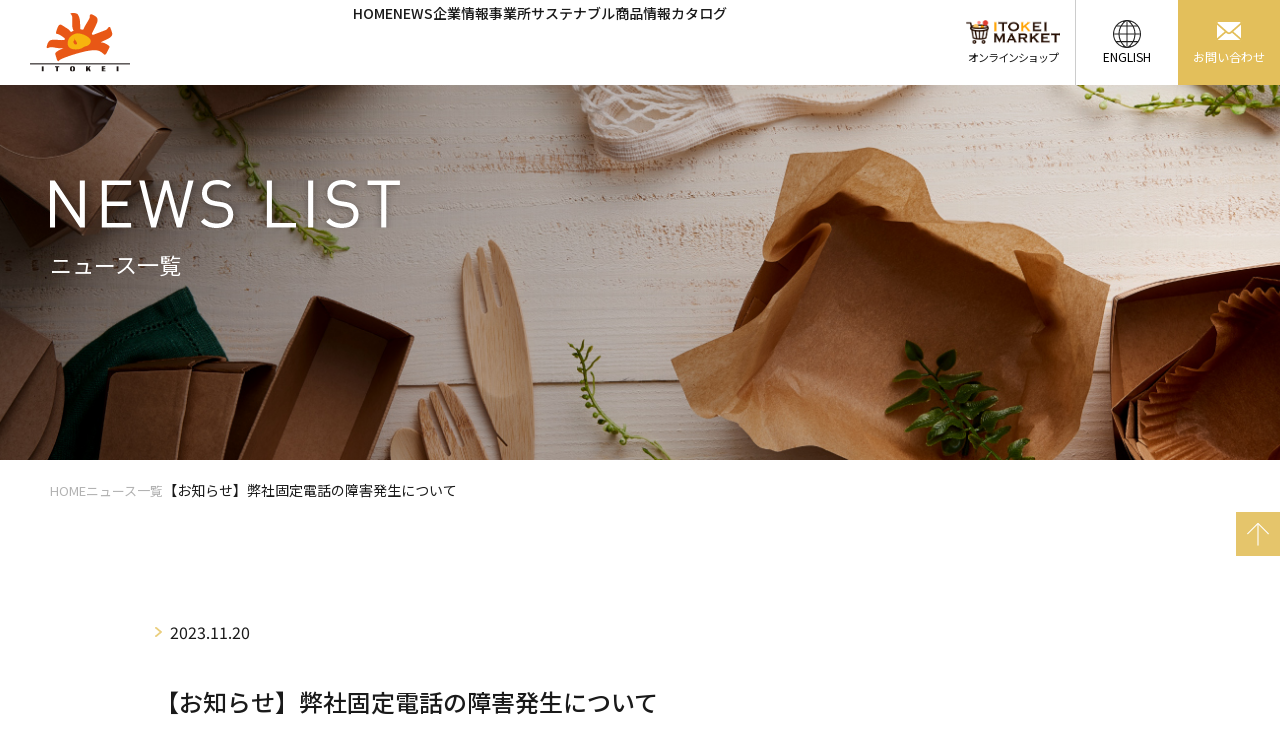

--- FILE ---
content_type: text/html; charset=UTF-8
request_url: https://itokei.co.jp/news/%E3%80%90%E3%81%8A%E7%9F%A5%E3%82%89%E3%81%9B%E3%80%91%E5%BC%8A%E7%A4%BE%E5%9B%BA%E5%AE%9A%E9%9B%BB%E8%A9%B1%E3%81%AE%E9%9A%9C%E5%AE%B3%E7%99%BA%E7%94%9F%E3%81%AB%E3%81%A4%E3%81%84%E3%81%A6/
body_size: 31199
content:
<!doctype html>
<html>

<head prefix="og: http://ogp.me/ns# fb: http://ogp.me/ns/fb# article: http://ogp.me/ns/article#">
	<meta charset="UTF-8">
	<meta http-equiv="X-UA-Compatible" content="IE=edge">
	<meta http-equiv="Content-Type" content="text/html; charset=utf-8">
	<meta name="viewport" content="width=device-width,initial-scale=1.0,minimum-scale=1.0,maximum-scale=1.0">
	<meta name="format-detection" content="telephone=no">
	<meta http-equiv="Cache-Control" content="no-cache">
	<title>【お知らせ】弊社固定電話の障害発生について | 伊藤景パック産業株式会社</title>
<meta name='robots' content='max-image-preview:large' />

<!-- All in One SEO Pack 3.2.10 によって Michael Torbert の Semper Fi Web Design[497,546] -->
<meta name="description"  content=" | 伊藤景パック産業株式会社はパン・菓子・アイスクリームメーカー・ファーストフード・CVS・量販店向各種パッケージの商品企画、製造、販促・技術指導、繁盛経営サポートおよび輸入商品の販売、飲食店経営をおこなっています。" />

<script type="application/ld+json" class="aioseop-schema">{}</script>
<link rel="canonical" href="https://itokei.co.jp/news/【お知らせ】弊社固定電話の障害発生について/" />
<meta property="og:type" content="article" />
<meta property="og:title" content="【お知らせ】弊社固定電話の障害発生について | 伊藤景パック産業株式会社" />
<meta property="og:description" content="本社・店舗にて使用している電話回線に障害が発生している影響で、弊社宛の電話・FAXが受信できない状況となっております。現在復旧待ちの状況となっておりますので、しばらくの間営業担当へ直接お電話いただくなどのご対応をお願い申し上げます。【20日 13:00現在復旧しております】" />
<meta property="og:url" content="https://itokei.co.jp/news/【お知らせ】弊社固定電話の障害発生について/" />
<meta property="og:site_name" content="伊藤景パック産業株式会社" />
<meta property="og:image" content="https://itokei.co.jp/jp/wp-content/uploads/2022/02/ogp.jpg" />
<meta property="og:image:width" content="1200px" />
<meta property="og:image:height" content="630px" />
<meta property="article:published_time" content="2023-11-20T01:06:07Z" />
<meta property="article:modified_time" content="2023-11-20T04:08:30Z" />
<meta property="og:image:secure_url" content="https://itokei.co.jp/jp/wp-content/uploads/2022/02/ogp.jpg" />
<meta name="twitter:card" content="summary_large_image" />
<meta name="twitter:title" content="【お知らせ】弊社固定電話の障害発生について | 伊藤景パック産業株式会社" />
<meta name="twitter:description" content="本社・店舗にて使用している電話回線に障害が発生している影響で、弊社宛の電話・FAXが受信できない状況となっております。現在復旧待ちの状況となっておりますので、しばらくの間営業担当へ直接お電話いただくなどのご対応をお願い申し上げます。【20日 13:00現在復旧しております】" />
<meta name="twitter:image" content="https://itokei.co.jp/jp/wp-content/uploads/2022/02/ogp.jpg" />
<!-- All in One SEO Pack -->
<link rel='stylesheet' id='wp-block-library-css'  href='https://itokei.co.jp/jp/wp-includes/css/dist/block-library/style.min.css?ver=5.9' type='text/css' media='all' />
<style id='global-styles-inline-css' type='text/css'>
body{--wp--preset--color--black: #000000;--wp--preset--color--cyan-bluish-gray: #abb8c3;--wp--preset--color--white: #ffffff;--wp--preset--color--pale-pink: #f78da7;--wp--preset--color--vivid-red: #cf2e2e;--wp--preset--color--luminous-vivid-orange: #ff6900;--wp--preset--color--luminous-vivid-amber: #fcb900;--wp--preset--color--light-green-cyan: #7bdcb5;--wp--preset--color--vivid-green-cyan: #00d084;--wp--preset--color--pale-cyan-blue: #8ed1fc;--wp--preset--color--vivid-cyan-blue: #0693e3;--wp--preset--color--vivid-purple: #9b51e0;--wp--preset--gradient--vivid-cyan-blue-to-vivid-purple: linear-gradient(135deg,rgba(6,147,227,1) 0%,rgb(155,81,224) 100%);--wp--preset--gradient--light-green-cyan-to-vivid-green-cyan: linear-gradient(135deg,rgb(122,220,180) 0%,rgb(0,208,130) 100%);--wp--preset--gradient--luminous-vivid-amber-to-luminous-vivid-orange: linear-gradient(135deg,rgba(252,185,0,1) 0%,rgba(255,105,0,1) 100%);--wp--preset--gradient--luminous-vivid-orange-to-vivid-red: linear-gradient(135deg,rgba(255,105,0,1) 0%,rgb(207,46,46) 100%);--wp--preset--gradient--very-light-gray-to-cyan-bluish-gray: linear-gradient(135deg,rgb(238,238,238) 0%,rgb(169,184,195) 100%);--wp--preset--gradient--cool-to-warm-spectrum: linear-gradient(135deg,rgb(74,234,220) 0%,rgb(151,120,209) 20%,rgb(207,42,186) 40%,rgb(238,44,130) 60%,rgb(251,105,98) 80%,rgb(254,248,76) 100%);--wp--preset--gradient--blush-light-purple: linear-gradient(135deg,rgb(255,206,236) 0%,rgb(152,150,240) 100%);--wp--preset--gradient--blush-bordeaux: linear-gradient(135deg,rgb(254,205,165) 0%,rgb(254,45,45) 50%,rgb(107,0,62) 100%);--wp--preset--gradient--luminous-dusk: linear-gradient(135deg,rgb(255,203,112) 0%,rgb(199,81,192) 50%,rgb(65,88,208) 100%);--wp--preset--gradient--pale-ocean: linear-gradient(135deg,rgb(255,245,203) 0%,rgb(182,227,212) 50%,rgb(51,167,181) 100%);--wp--preset--gradient--electric-grass: linear-gradient(135deg,rgb(202,248,128) 0%,rgb(113,206,126) 100%);--wp--preset--gradient--midnight: linear-gradient(135deg,rgb(2,3,129) 0%,rgb(40,116,252) 100%);--wp--preset--duotone--dark-grayscale: url('#wp-duotone-dark-grayscale');--wp--preset--duotone--grayscale: url('#wp-duotone-grayscale');--wp--preset--duotone--purple-yellow: url('#wp-duotone-purple-yellow');--wp--preset--duotone--blue-red: url('#wp-duotone-blue-red');--wp--preset--duotone--midnight: url('#wp-duotone-midnight');--wp--preset--duotone--magenta-yellow: url('#wp-duotone-magenta-yellow');--wp--preset--duotone--purple-green: url('#wp-duotone-purple-green');--wp--preset--duotone--blue-orange: url('#wp-duotone-blue-orange');--wp--preset--font-size--small: 13px;--wp--preset--font-size--medium: 20px;--wp--preset--font-size--large: 36px;--wp--preset--font-size--x-large: 42px;}.has-black-color{color: var(--wp--preset--color--black) !important;}.has-cyan-bluish-gray-color{color: var(--wp--preset--color--cyan-bluish-gray) !important;}.has-white-color{color: var(--wp--preset--color--white) !important;}.has-pale-pink-color{color: var(--wp--preset--color--pale-pink) !important;}.has-vivid-red-color{color: var(--wp--preset--color--vivid-red) !important;}.has-luminous-vivid-orange-color{color: var(--wp--preset--color--luminous-vivid-orange) !important;}.has-luminous-vivid-amber-color{color: var(--wp--preset--color--luminous-vivid-amber) !important;}.has-light-green-cyan-color{color: var(--wp--preset--color--light-green-cyan) !important;}.has-vivid-green-cyan-color{color: var(--wp--preset--color--vivid-green-cyan) !important;}.has-pale-cyan-blue-color{color: var(--wp--preset--color--pale-cyan-blue) !important;}.has-vivid-cyan-blue-color{color: var(--wp--preset--color--vivid-cyan-blue) !important;}.has-vivid-purple-color{color: var(--wp--preset--color--vivid-purple) !important;}.has-black-background-color{background-color: var(--wp--preset--color--black) !important;}.has-cyan-bluish-gray-background-color{background-color: var(--wp--preset--color--cyan-bluish-gray) !important;}.has-white-background-color{background-color: var(--wp--preset--color--white) !important;}.has-pale-pink-background-color{background-color: var(--wp--preset--color--pale-pink) !important;}.has-vivid-red-background-color{background-color: var(--wp--preset--color--vivid-red) !important;}.has-luminous-vivid-orange-background-color{background-color: var(--wp--preset--color--luminous-vivid-orange) !important;}.has-luminous-vivid-amber-background-color{background-color: var(--wp--preset--color--luminous-vivid-amber) !important;}.has-light-green-cyan-background-color{background-color: var(--wp--preset--color--light-green-cyan) !important;}.has-vivid-green-cyan-background-color{background-color: var(--wp--preset--color--vivid-green-cyan) !important;}.has-pale-cyan-blue-background-color{background-color: var(--wp--preset--color--pale-cyan-blue) !important;}.has-vivid-cyan-blue-background-color{background-color: var(--wp--preset--color--vivid-cyan-blue) !important;}.has-vivid-purple-background-color{background-color: var(--wp--preset--color--vivid-purple) !important;}.has-black-border-color{border-color: var(--wp--preset--color--black) !important;}.has-cyan-bluish-gray-border-color{border-color: var(--wp--preset--color--cyan-bluish-gray) !important;}.has-white-border-color{border-color: var(--wp--preset--color--white) !important;}.has-pale-pink-border-color{border-color: var(--wp--preset--color--pale-pink) !important;}.has-vivid-red-border-color{border-color: var(--wp--preset--color--vivid-red) !important;}.has-luminous-vivid-orange-border-color{border-color: var(--wp--preset--color--luminous-vivid-orange) !important;}.has-luminous-vivid-amber-border-color{border-color: var(--wp--preset--color--luminous-vivid-amber) !important;}.has-light-green-cyan-border-color{border-color: var(--wp--preset--color--light-green-cyan) !important;}.has-vivid-green-cyan-border-color{border-color: var(--wp--preset--color--vivid-green-cyan) !important;}.has-pale-cyan-blue-border-color{border-color: var(--wp--preset--color--pale-cyan-blue) !important;}.has-vivid-cyan-blue-border-color{border-color: var(--wp--preset--color--vivid-cyan-blue) !important;}.has-vivid-purple-border-color{border-color: var(--wp--preset--color--vivid-purple) !important;}.has-vivid-cyan-blue-to-vivid-purple-gradient-background{background: var(--wp--preset--gradient--vivid-cyan-blue-to-vivid-purple) !important;}.has-light-green-cyan-to-vivid-green-cyan-gradient-background{background: var(--wp--preset--gradient--light-green-cyan-to-vivid-green-cyan) !important;}.has-luminous-vivid-amber-to-luminous-vivid-orange-gradient-background{background: var(--wp--preset--gradient--luminous-vivid-amber-to-luminous-vivid-orange) !important;}.has-luminous-vivid-orange-to-vivid-red-gradient-background{background: var(--wp--preset--gradient--luminous-vivid-orange-to-vivid-red) !important;}.has-very-light-gray-to-cyan-bluish-gray-gradient-background{background: var(--wp--preset--gradient--very-light-gray-to-cyan-bluish-gray) !important;}.has-cool-to-warm-spectrum-gradient-background{background: var(--wp--preset--gradient--cool-to-warm-spectrum) !important;}.has-blush-light-purple-gradient-background{background: var(--wp--preset--gradient--blush-light-purple) !important;}.has-blush-bordeaux-gradient-background{background: var(--wp--preset--gradient--blush-bordeaux) !important;}.has-luminous-dusk-gradient-background{background: var(--wp--preset--gradient--luminous-dusk) !important;}.has-pale-ocean-gradient-background{background: var(--wp--preset--gradient--pale-ocean) !important;}.has-electric-grass-gradient-background{background: var(--wp--preset--gradient--electric-grass) !important;}.has-midnight-gradient-background{background: var(--wp--preset--gradient--midnight) !important;}.has-small-font-size{font-size: var(--wp--preset--font-size--small) !important;}.has-medium-font-size{font-size: var(--wp--preset--font-size--medium) !important;}.has-large-font-size{font-size: var(--wp--preset--font-size--large) !important;}.has-x-large-font-size{font-size: var(--wp--preset--font-size--x-large) !important;}
</style>
		<!-- ファビコン -->
	<link rel="icon" href="https://itokei.co.jp/jp/wp-content/themes/itokei/lib/img/common/favicon.ico">
	<!-- スマホ用アイコン -->
	<link rel="apple-touch-icon" sizes="180x180" href="https://itokei.co.jp/jp/wp-content/themes/itokei/lib/img/common/apple-touch-icon.png">

	<script src="https://ajax.googleapis.com/ajax/libs/jquery/1.11.1/jquery.min.js"></script>
	<script src="https://itokei.co.jp/jp/wp-content/themes/itokei/lib/js/common.js"></script>
	<link rel="stylesheet" media="screen,print" href="https://itokei.co.jp/jp/wp-content/themes/itokei/lib/css/style_20251217.css?29011913">
	<link rel="stylesheet" media="screen,print" href="https://itokei.co.jp/jp/wp-content/themes/itokei/lib/css/style_2206-test.css?29011913">
	<link rel="stylesheet" media="screen,print" href="https://itokei.co.jp/jp/wp-content/themes/itokei/lib/css/style_2307-test.css?29011913">
	<link rel="stylesheet" media="screen,print" href="https://itokei.co.jp/jp/wp-content/themes/itokei/lib/css/style_2403-test.css?29011913">
	<script id="_bownow_ts">
		var _bownow_ts = document.createElement('script');
		_bownow_ts.charset = 'utf-8';
		_bownow_ts.src = 'https://contents.bownow.jp/js/UTC_4431fa7f756789e88f55/trace.js';
		document.getElementsByTagName('head')[0].appendChild(_bownow_ts);
	</script>
	<!-- Google Tag Manager -->
	<script>
		(function(w, d, s, l, i) {
			w[l] = w[l] || [];
			w[l].push({
				'gtm.start': new Date().getTime(),
				event: 'gtm.js'
			});
			var f = d.getElementsByTagName(s)[0],
				j = d.createElement(s),
				dl = l != 'dataLayer' ? '&l=' + l : '';
			j.async = true;
			j.src =
				'https://www.googletagmanager.com/gtm.js?id=' + i + dl;
			f.parentNode.insertBefore(j, f);
		})(window, document, 'script', 'dataLayer', 'GTM-NPZD22C');
	</script>
	<!-- End Google Tag Manager -->
	<!-- 2024/07/30 Stitch英語対応 -->
	<style>
		body { top:0 !important; }
		.skiptranslate { position:fixed;top:-1000px; }
		.skiptranslate iframe{ position:relative;}
		.sub #profile .lead,.sub #profile p {width:55%;}
		#google_translate_element { display:none; }
		@media screen and (min-width: 768px) {
    		header.header_2307 .pc-nav .rightBlc ul li a > font,
			header.header_2307 .pc-nav .rightBlc ul li a > span {
				position: absolute;
				bottom: 20px;
				left: 0;
				width: 100%;
			}
		}
	</style>
	<script defer type="text/javascript" src="//translate.google.com/translate_a/element.js?cb=googleTranslateElementInit"></script>
	<script>
            // cookie の値を取得
            function getCookie(name) {
                const cookies = document.cookie;
                const cookieArray = cookies.split(';');
                for (let i = 0; i < cookieArray.length; i++) {
                    const cookie = cookieArray[i].trim();
                    if (cookie.indexOf(`${name}=`) === 0) {
                        const decodedValue = decodeURIComponent(cookie.substring(name.length + 1));
                        return decodedValue;
                    }
                }
                return null;
            }
            // cookie を削除
            function deleteCookie(name) {
                const cookies     = document.cookie.split(';');
                const encodedName = encodeURIComponent(name);
                const domain      = window.location.hostname;
                const path        = '/';

                for (let i = 0; i < cookies.length; i++) {
                    const cookie = cookies[i].trim();
                    const parts = cookie.split('=');
                    const name  = parts[0];
                    if (name === encodedName) {
                        document.cookie = `${encodedName}=; expires=Thu, 01 Jan 1970 00:00:00 UTC; path=/;`;
                    }
                }
            }
            // 翻訳初期化
            function googleTranslateElementInit() {
				if(getCookie('googtrans')){
					const getLang = getCookie('googtrans');
					tmplang=getLang.split('/');
				} else {
					tmplang[2]='ja';
				}
				new google.translate.TranslateElement({
					pageLanguage: 'ja',
					includedLanguages: tmplang[2],
					layout: google.translate.TranslateElement.FloatPosition.TOP_LEFT
				}, 'google_translate_element');

                const langArr = {'/ja/ja': '日本語', '/ja/en': 'English'};
                setTimeout(() => {
					document.querySelector('.lang-select').style.display = 'block';
					document.querySelector('.lang-' + tmplang[2]).style.display = 'none';
                }, 100);
            }
            window.addEventListener('DOMContentLoaded', () => {
				if(!getCookie('googtrans')){
					deleteCookie('googtrans');
					document.cookie = 'googtrans=/ja/ja; expires=0; path=/;';
					$('.lang-select').show();
					$('.lang-ja').hide();
				} else {
					const getLang = getCookie('googtrans');
					tmplang=getLang.split('/');
					$('.lang-select').show();
					$('.lang-' + tmplang[2]).hide();
					if(window.location.href.indexOf("#googtrans")==-1 && tmplang[2]!="ja"){
						window.location = window.location.href+"#googtrans(ja|" + tmplang[2] + ")";
						window.location.reload(true);
					}

				}

                // 言語切り替え 日本語に戻した場合 cookie を破棄してから ja を新たにセット
                document.querySelectorAll('.lang-select').forEach(item => {
                    item.addEventListener('click', () => {
						$.when(
							lang = item.getAttribute('data-lang'),
							deleteCookie('googtrans'),
							document.cookie = 'googtrans=/ja/'+lang+'; expires=0; path=/;'
						).done(function() {
							if(window.location.href.indexOf("#googtrans")==-1 && tmplang[2]!="ja"){
								window.location = window.location.href+item.getAttribute('href')
							}
							window.location.reload(true);
						});
                    });
                });
            });

			window.addEventListener('pageshow', function(event) {
				if (event.persisted) {
					window.location.reload(true);
				}
			});
	</script>
	<!-- 2024/10/15 カタログ遷移先変更対応（target=_blankにrel=noopenerをついでに入れた） -->
	<!-- 2024/07/30 Stitch英語対応 -->

</head>

<body>
	<!-- Google Tag Manager (noscript) -->
	<noscript><iframe src="https://www.googletagmanager.com/ns.html?id=GTM-NPZD22C" height="0" width="0" style="display:none;visibility:hidden"></iframe></noscript>
	<!-- End Google Tag Manager (noscript) -->
	<header id="btnTop" class="header_2307 add2403">
		<div class="pc-nav">
			<div class="flxB">
				<div class="logoBlc">
					<h1><a href="https://itokei.co.jp/"><img src="https://itokei.co.jp/jp/wp-content/themes/itokei/lib/img/common/logo.svg" alt="伊藤景パック産業" /></a></h1>
				</div>
				<nav>
					<ul class="gnav">
						<li><span><a href="https://itokei.co.jp/">HOME</a></span></li>
						<li><span><a href="https://itokei.co.jp/news/">NEWS</a></span></li>
						<li class="sub">
							<span><a class="comLnk" href="https://itokei.co.jp/company/">企業情報</a></span>
							<ul class="downMenu">
								<li><a href="https://itokei.co.jp/company/#greeting">ご挨拶</a> </li>
								<li><a href="https://itokei.co.jp/company/#philosophy">企業理念</a> </li>
								<li><a href="https://itokei.co.jp/company/#profile">会社概要</a> </li>
								<li><a href="https://itokei.co.jp/company/#history">沿革</a> </li>
							</ul>
						</li>
						<li><span><a href="https://itokei.co.jp/office/">事業所</a></span></li>
						<li><span><a href="https://itokei.co.jp/sustainable/">サステナブル</a></span></li>
						<li class="sub">
							<span><a class="lineLnk" href="https://itokei.co.jp/lineup/">商品情報</a></span>
							<ul class="downMenu">
								<li><a href="https://itokei.co.jp/lineup/newproduct/">新商品</a></li>
								<li><a href="https://itokei.co.jp/lineup/sheetmolded/">デザートパッケージ</a></li>
								<li><a href="https://itokei.co.jp/lineup/chilledcup/">チルドカップ</a></li>
								<li><a href="https://itokei.co.jp/lineup/reusecup/">リユースカップ</a></li>
								<li><a href="https://itokei.co.jp/lineup/bakingcup/">ベーキングカップ</a></li>
								<li><a href="https://itokei.co.jp/lineup/tray/">トレー</a></li>
								<li><a href="https://itokei.co.jp/lineup/mold/">ベーキングモールド</a></li>
								<li><a href="https://itokei.co.jp/lineup/wasara/">WASARA</a></li>
							</ul>
						</li>
						<li><span><a href="https://itokei.actibookone.com" target="_blank" rel="noopener">カタログ</a></span></li>
					</ul>
				</nav>
				<div class="rightBlc">
					<ul>
						<li class="online"><a href="https://www.itokeimarket.com/" target="_blank" rel="noopener"><span>オンラインショップ</span></a></li>
						<li class="en"><a href="#googtrans(ja|en)" class="lang-select lang-en" data-lang="en"><span>ENGLISH</span></a><a href="#googtrans(ja|ja)" class="lang-select lang-ja" data-lang="ja"><span>日本語</span></a></li>
						<li class="inq"><a href="https://itokei.co.jp/inquiry/"><span>お問い合わせ</span></a></li>
					</ul>
				</div>
			</div>
		</div>
		<div class="sp-nav">
			<div class="flxB sphead">
				<div class="logoBlc">
					<h1><a href="/"><img src="https://itokei.co.jp/jp/wp-content/themes/itokei/lib/img/common/logoTxt_sp.svg" alt="伊藤景パック産業" /></a></h1>
				</div>
				<div class="enBlc en"><a href="#googtrans(ja|en)" class="lang-select lang-en" data-lang="en"><span>ENGLISH</span></a><a href="#googtrans(ja|ja)" class="lang-select lang-ja" data-lang="ja"><span>日本語</span></a></div>
				<div class="menuBlc"></div>
			</div>
			<div class="globalMenuSp">
				<ul>
					<li><a href="https://itokei.co.jp/news/">NEWS</a></li>
					<li class="sub">
						<a href="#!">企業情報</a>
						<ul>
							<li><a href="https://itokei.co.jp/company/#greeting">ご挨拶</a></li>
							<li>
								<a href="https://itokei.co.jp/company/#philosopy">企業理念</a>
							</li>
							<li><a href="https://itokei.co.jp/company/#profile">会社概要</a></li>
							<li><a href="https://itokei.co.jp/company/#history">沿革</a></li>
						</ul>
					</li>
					<li><a href="https://itokei.co.jp/office/">事業所</a></li>
					<li><a href="https://itokei.co.jp/sustainable/">サステナブル</a></li>
					<li class="sub">
						<a href="#!">商品情報</a>
						<ul>
							<li><a href="https://itokei.co.jp/lineup/newproduct/">新商品</a></li>
							<li><a href="https://itokei.co.jp/lineup/sheetmolded/">デザートパッケージ</a></li>
							<li><a href="https://itokei.co.jp/lineup/chilledcup/">チルドカップ</a></li>
							<li><a href="https://itokei.co.jp/lineup/reusecup/">リユースカップ</a></li>
							<li><a href="https://itokei.co.jp/lineup/bakingcup/">ベーキングカップ</a></li>
							<li><a href="https://itokei.co.jp/lineup/tray/">トレー</a></li>
							<li><a href="https://itokei.co.jp/lineup/mold/">ベーキングモールド</a></li>
							<li><a href="https://itokei.co.jp/lineup/wasara/">WASARA</a></li>
						</ul>
					</li>
					<li><a href="https://itokei.actibookone.com" target="_blank" rel="noopener">カタログ</a></li>
					<li><a href="https://itokei.co.jp/idea/">お役立ち情報</a></li>
					<li><a href="#googtrans(ja|en)" class="lang-select lang-en" data-lang="en"><span>ENGLISH</span></a><a href="#googtrans(ja|ja)" class="lang-select lang-ja" data-lang="ja"><span>日本語</span></a></li>
					<li><a href="https://itokei.co.jp/inquiry/">お問い合わせ</a></li>
					<li><a href="https://www.itokeimarket.com/" target="_blank" rel="noopener">オンラインショップ</a></li>
					<li><a href="https://itokei.co.jp/recruit/" target="_blank" rel="noopener">採用情報</a></li>
					<li><a href="https://itokei.co.jp/policy/">個人情報保護方針</a></li>
					<li><a href="https://itokei.co.jp/sitemap/">サイトマップ</a></li>
				</ul>
			</div>
		</div>
	</header>
	<div id="google_translate_element"></div>
	<!-- 2026/01/13 Stitch:レスポンシブのタイミングを調整 --><link rel="stylesheet" media="screen,print" href="https://itokei.co.jp/jp/wp-content/themes/itokei/lib/css/news.css?29011913">

<main class="sub detail">
	<section class="ttlBlc">
		<div class="wrapper">
			<h1><span class="en"><img src="https://itokei.co.jp/jp/wp-content/themes/itokei/lib/img/news/KV_txt_news.svg" alt="News List" /> </span><span class="jp">ニュース一覧</span></h1>
		</div>
	</section>
	<div class="txtPath">
		<div class="wrapper">
			<ul>
				<li><a href="https://itokei.co.jp/">HOME</a></li>
				<li><a href="https://itokei.co.jp/news/">ニュース一覧</a></li>
				<li>【お知らせ】弊社固定電話の障害発生について</li>
			</ul>
		</div>
	</div>
	<section class="clm clm01">
		<div class="wrapper">
			<div class="dateBlc">2023.11.20</div>
			<h2>【お知らせ】弊社固定電話の障害発生について</h2>
			<p><span style="color: #1d1c1d; font-family: NotoSansJP, Slack-Lato, Slack-Fractions, appleLogo, sans-serif; font-size: 14px; font-variant-ligatures: common-ligatures; background-color: #f8f8f8;">本社・店舗にて使用している電話回線に障害が発生している影響で、</span><br style="box-sizing: inherit; color: #1d1c1d; font-family: NotoSansJP, Slack-Lato, Slack-Fractions, appleLogo, sans-serif; font-size: 14px; font-variant-ligatures: common-ligatures; background-color: #f8f8f8;" /><span style="color: #1d1c1d; font-family: NotoSansJP, Slack-Lato, Slack-Fractions, appleLogo, sans-serif; font-size: 14px; font-variant-ligatures: common-ligatures; background-color: #f8f8f8;">弊社宛の電話・FAXが受信できない状況となっております。</span><br style="box-sizing: inherit; color: #1d1c1d; font-family: NotoSansJP, Slack-Lato, Slack-Fractions, appleLogo, sans-serif; font-size: 14px; font-variant-ligatures: common-ligatures; background-color: #f8f8f8;" /><span style="color: #1d1c1d; font-family: NotoSansJP, Slack-Lato, Slack-Fractions, appleLogo, sans-serif; font-size: 14px; font-variant-ligatures: common-ligatures; background-color: #f8f8f8;">現在復旧待ちの状況となっておりますので、</span><span style="color: #1d1c1d; font-family: NotoSansJP, Slack-Lato, Slack-Fractions, appleLogo, sans-serif; font-size: 14px; font-variant-ligatures: common-ligatures; background-color: #f8f8f8;">しばらくの間営業担当へ直接お電話いただくなどのご対応をお願い申し上げます。</span></p>
<p><span style="color: #1d1c1d; font-family: NotoSansJP, Slack-Lato, Slack-Fractions, appleLogo, sans-serif; font-size: 14px; font-variant-ligatures: common-ligatures; background-color: #f8f8f8;">【20日 13:00現在復旧しております】</span></p>
			<div class="btnBlc">
				<a href="https://itokei.co.jp/news/">ニュース一覧へもどる</a>
			</div>
		</div>
	</section>
	        <section class="fimgnavBlc">
            <div class="wrapper">
                <nav>
                    <div class="blc">
                        <a href="https://itokei.co.jp/company/">
                            <img src="https://itokei.co.jp/jp/wp-content/themes/itokei/lib/img/common/f_nav01.jpg" alt="" />
                        </a>
                        <p class="en">COMPANY</p>
                        <p class="jp">企業情報</p>
                    </div>
                    <div class="blc">
                        <a href="https://itokei.co.jp/lineup/">
                            <img src="https://itokei.co.jp/jp/wp-content/themes/itokei/lib/img/common/f_nav02-250908.jpg" alt="" />
                        </a>
                        <p class="en">LINE UP</p>
                        <p class="jp">ラインナップ</p>
                    </div>
                    <div class="blc">
                        <a href="https://itokei.co.jp/sustainable/">
                            <img src="https://itokei.co.jp/jp/wp-content/themes/itokei/lib/img/common/f_nav03.jpg" alt="" />
                        </a>
                        <p class="en">SUSTAINABLE</p>
                        <p class="jp">サステナブル</p>
                    </div>
                    <div class="blc">
                        <a href="https://itokei.co.jp/news/">
                            <img src="https://itokei.co.jp/jp/wp-content/themes/itokei/lib/img/common/f_nav04-250327.jpg" alt="" />
                        </a>
                        <p class="en">NEWS</p>
                        <p class="jp">ニュース</p>
                    </div>
                </nav>
            </div>
        </section></main>

    <footer>
    	<div class="upBlc">
    		<div class="wrapper">
    			<div class="flxB">
    				<div class="leftBlc">
    					<a href="https://itokei.co.jp"><img src="https://itokei.co.jp/jp/wp-content/themes/itokei/lib/img/common/logoTxt.svg" alt="" /></a>
    				</div>
    				<div class="centerBlc">
    					<nav>
    						<div class="box">
    							<ul>
    								<li><a href="https://itokei.co.jp/office/">事業所</a></li>
    								<li><a href="https://itokei.co.jp/idea/">お役立ち情報</a></li>
    								<li><a href="https://itokei.co.jp/catalog/">カタログ</a></li>
    							</ul>
    						</div>
    						<div class="box blankLnk">
    							<ul>
    								<li><a href="https://www.itokeimarket.com/" target="_blank">オンラインショップ</a></li>
    								<li><a href="https://itokei.co.jp/recruit/" target="_blank">採用情報</a></li>
    							</ul>
    						</div>
    					</nav>
    				</div>
    				<div class="rightBlc">
    					<ul>
    						<li><a href="https://www.instagram.com/itokei_pack/?hl=ja" target="_blank"><img src="https://itokei.co.jp/jp/wp-content/themes/itokei/lib/img/common/icon_inst.svg" alt="" /></a> </li>
    						<!-- <li><a href="https://m.facebook.com/%E4%BC%8A%E8%97%A4%E6%99%AF%E3%83%91%E3%83%83%E3%82%AF%E7%94%A3%E6%A5%AD-108351184027447/?ref=nf&hc_ref=ARRjhxv9hfopoMsYFoDjDGZqfCWCoqV06tsYSiZfBkwzwfSO9g-MDboBhEw8KZ1K1eQ" target="_blank"><img src="https://itokei.co.jp/jp/wp-content/themes/itokei/lib/img/common/icon_fb.svg" alt="" /></a> </li> -->
    						<li><a href="https://www.facebook.com/108351184027447" target="_blank"><img src="https://itokei.co.jp/jp/wp-content/themes/itokei/lib/img/common/icon_fb.svg" alt="" /></a> </li>
    					</ul>
    				</div>
    			</div>
    		</div>
    	</div>
    	<div class="btmBlc">
    		<div class="wrapper">
    			<div class="flxB">
    				<div class="copyBlc">
    					<p>Copyright ITOKEI CO.,LTD. All Rights Reserved.</p>
    				</div>
    				<nav class="rightBlc">
    					<ul>
    						<li><a href="https://itokei.co.jp/inquiry/">お問い合わせ</a></li>
    						<li><a href="https://itokei.co.jp/policy/">個人情報保護方針</a></li>
    						<li><a href="https://itokei.co.jp/sitemap/">サイトマップ</a></li>
    					</ul>
    				</nav>
    			</div>
    		</div>
    	</div>
    </footer>
    <div class="btnTopBlc">
    	<a href="#btnTop"><img src="https://itokei.co.jp/jp/wp-content/themes/itokei/lib/img/common/btnTop.svg" alt="" /></a>
    </div>

    </html>

--- FILE ---
content_type: text/css
request_url: https://itokei.co.jp/jp/wp-content/themes/itokei/lib/css/style_20251217.css?29011913
body_size: 28638
content:
@import url("https://fonts.googleapis.com/css2?family=Noto+Sans+JP:wght@300;400;500;700;900&display=swap");
/* Reset
------------------------------------------------------------*/
body, div, dl, dt, dd, ul, ol, li, h1, h2, h3, h4, h5, h6, form, fieldset, input, textarea, p, blockquote, th, td {
  margin: 0;
  padding: 0; }

address, em, strong, th {
  font-style: normal; }

table {
  border-collapse: collapse;
  border-spacing: 0; }

th {
  text-align: left; }

hr, legend {
  display: none; }

h1, h2, h3, h4, h5, h6 {
  font-size: 100%; }

img, fieldset {
  border: 0; }

li {
  list-style-type: none; }

img {
  vertical-align: top; }

* {
  box-sizing: border-box; }

/*IE6*/
* html img {
  vertical-align: bottom; }

/*IE7*/
*:first-child + html img {
  vertical-align: bottom; }

/* Fonts
------------------------------------------------------------*/
body {
  font-size: 75%;
  /* IE */
  font-family: 'Noto Sans JP', sans-serif;
  color: #1a1a1a;
  max-width: 100vw; }

html > body {
  font-size: 14px;
  /* Except IE */ }

a {
  color: #1a1a1a;
  text-decoration: none;
  display: inline-block; }

/* clearfix
------------------------------------------------------------*/
.clearfix:after {
  visibility: hidden;
  display: block;
  font-size: 0;
  content: " ";
  clear: both;
  height: 0; }

* html .clearfix {
  zoom: 1; }

/* IE6 */
*:first-child + html .clearfix {
  zoom: 1; }

/* IE7 */
img {
  max-width: 100%; }

.flxB {
  display: flex; }

@media screen and (max-width: 767px) {
  .pc {
    display: none; } }

.sp {
  display: none; }
  @media screen and (max-width: 767px) {
    .sp {
      display: block; } }

@media screen and (max-width: 1074px) {
  .pc-nav {
    display: none; } }

.sp-nav {
  display: none; }
  @media screen and (max-width: 1074px) {
    .sp-nav {
      display: block; } }

.wrapper {
  max-width: 1180px;
  margin-left: auto;
  margin-right: auto; }
  @media screen and (max-width: 1180px) {
    .wrapper {
      padding: 0 20px; } }
  @media screen and (max-width: 767px) {
    .wrapper {
      padding: 0 10px; } }

body.fixed {
  overflow: hidden; }

html {
  margin-top: 0 !important;
  --wp-admin--admin-bar--height: 0!important; }

header {
  background-color: #fff;
  position: fixed;
  top: 0;
  width: 100%;
  z-index: 10; }
  header .pc-nav .flxB {
    flex-wrap: wrap; }
  header .pc-nav .logoBlc {
    width: 130px;
    padding-left: 30px;
    padding: 7px 0 0 30px; }
    header .pc-nav .logoBlc h1 a {
      display: inline-block;
      width: 100%; }
  header .pc-nav nav {
    height: 80px;
    width: calc(100% - 130px - 204px); }
    header .pc-nav nav .gnav {
      display: flex;
      height: 100%;
      padding-block: 19px;
      /* justify-content: end; */
      justify-content: center;
      flex-wrap: wrap; }
      header .pc-nav nav .gnav > li {
        padding-inline: 37px;
        /* @media screen and (max-width: 1240px) { */
        @media screen and (max-width: 1390px) {
          padding-inline: 25px;
        }
        /* @media screen and (max-width: 1100px) { */
        @media screen and (max-width: 1250px) {
          padding-inline: 15px;
        }
        /* @media screen and (max-width: 940px) { */
        /* @media screen and (max-width: 1090px) {
          padding-inline: 5px;
        } */
        display: flex;
        align-items: end;
        position: relative; }
        header .pc-nav nav .gnav > li span {
          /* padding: 46px 25px 19px 37px; */
          display: inline-block;
          position: relative;
          background-color: #fff;
          z-index: 5; }
          header .pc-nav nav .gnav > li span a {
            font-weight: 500; }
            header .pc-nav nav .gnav > li span a:hover {
              color: #7d7d7d; }
              header .pc-nav nav .gnav > li span a:hover:after {
                content: "";
                display: inline-block;
                width: calc(100% - 74px);
                border-bottom: 1px solid #000;
                position: absolute;
                left: 50%;
                bottom: 15px;
                transform: translateX(-50%); }
        header .pc-nav nav .gnav > li .downMenu {
          background-color: #fff;
          width: 155px;
          /* width: 142px; */
          box-shadow: 0 3px 5px rgba(0, 0, 0, 0.1);
          position: absolute;
          top: 50px;
          left: 0;
          /* left: 24px; */
          z-index: 2;
          display: none; }
          header .pc-nav nav .gnav > li .downMenu li {
            padding: 0 15px 7px 15px; }
            header .pc-nav nav .gnav > li .downMenu li:first-child {
              padding-top: 10px; }
            header .pc-nav nav .gnav > li .downMenu li a {
              font-size: 12px;
              font-weight: 400;
              background-image: url(../img/common/icon_arrwR.svg);
              background-repeat: no-repeat;
              background-position: left center;
              background-size: auto 11px;
              padding-left: 15px; }
              header .pc-nav nav .gnav > li .downMenu li a:hover {
                border-bottom: none;
                color: #7d7d7d; }
          header .pc-nav nav .gnav > li .downMenu.open {
            top: 83px;
            opacity: 1;
            z-index: 2; }
  header .pc-nav .rightBlc {
    width: 204px;
    padding: 20px 0; }
    header .pc-nav .rightBlc ul {
      display: flex; }
      header .pc-nav .rightBlc ul li {
        text-align: center;
        padding: 0 20px; }
        header .pc-nav .rightBlc ul li a {
          font-size: 12px;
          background-repeat: no-repeat;
          background-position: center top;
          background-size: 23px auto;
          padding-top: 27px; }
        header .pc-nav .rightBlc ul li:nth-child(1) {
          border-right: 1px solid #000000; }
          header .pc-nav .rightBlc ul li:nth-child(1) a {
            background-image: url(../img/common/icon_en.svg); }
        header .pc-nav .rightBlc ul li:nth-child(2) a {
          background-image: url(../img/common/icon_mail.svg);
          background-position: center top 3px; }

  @media screen and (min-width: 1241px) and (max-width: 1280px) {
    header .pc-nav nav .gnav > li .downMenu {
      left: 0;
    }
    /* header .pc-nav nav .gnav li {
      padding-inline: 10px;
    } */
    /* header .pc-nav nav .gnav li span {
      padding: 46px 10px 19px;
    } */
  }
  /* @media screen and (max-width: 1240px) {
    header .pc-nav nav .gnav > li .downMenu {
      left: 0;
    } */
    /* header .pc-nav nav .gnav li { */
      /* padding-inline: 10px;} */
    /* header .pc-nav nav .gnav li span {
      padding: 46px 10px 19px;} */
    /* header .pc-nav nav .gnav li span a:hover:after {
      width: calc(100% - 50px); }
    } */
  /* @media screen and (max-width: 1074px) { */
  @media screen and (max-width: 1074px) {
    header .pc-nav nav .gnav li {
      padding-inline: 6px;
      font-size: calc((12.5 / 1200) * 100vw); }
      header .pc-nav nav .gnav li span a:hover:after {
        width: calc(100% - 30px); }
    header .pc-nav nav .gnav li .downMenu {
      left: 0 !important; }
      header .pc-nav nav .gnav li .downMenu.open {
        left: 0; } }
  @media screen and (max-width: 940px) {
    header .pc-nav .logoBlc {
      width: 110px;
      padding: 7px 0 0 10px; }
    header .pc-nav nav {
      width: calc(100% - 110px - 185px); }
      header .pc-nav nav .gnav li {
        padding-inline: 3px;}
        header .pc-nav nav .gnav li span a:hover:after {
          width: calc(100% - 10px); }
    header .pc-nav .rightBlc {
      width: 185px; }
      header .pc-nav .rightBlc ul li {
        padding: 0 15px; } }
  @media screen and (min-width: 768px) and (max-width: 873px) {
    header .pc-nav nav .gnav li span {
      font-size: calc((8 / 873) * 100vw);
    }
  }
  @media screen and (min-width: 768px) and (max-width: 1074px) {
    header {
      height: 80px;
    }
    header .sp-nav .menuBlc {
      height: 80px;
      width: 80px;
      background-size: 36px auto;
    }
    /* header .sp-nav .logoBlc img {
      width: calc(100% - 80px);
    } */
    header .sp-nav .logoBlc h1 {
      width: 400px;
      left: 15px;
    }
    header .sp-nav .sphead {
      justify-content: space-between;
    }
    header .sp-nav .sphead .enBlc {
      padding-right: 20px !important;
      width: 60px !important;
      padding-top: 5px !important;
    }
    header .sp-nav .sphead .enBlc a {
      font-size: 12px !important;
      background-size: 30px !important;
      background-position: center middle !important;
      padding-top: 35px !important;
    }
  }
  @media screen and (max-width: 767px) {
    header {
      height: 14.66vw;
    }
    header .sp-nav .menuBlc {
      height: 14.66vw;
      width: 14.66vw;
      background-size: 5.5vw auto;
    }
  }
  @media screen and (max-width: 1074px) {
    header {
      width: 100%;
      overflow-x: hidden;
      width: 100vw;
      /* position: relative; */
      position: fixed;
      background-color: #fff;}
      /* height: 80px; } */
      /* height: 14.66vw; } */
      header .sp-nav {
        display: block; }
        header .sp-nav .logoBlc {
          width: calc(100% - 14.66vw);
          position: relative; }
          header .sp-nav .logoBlc h1 {
            position: relative;
            top: 50%;
            transform: translateY(-50%);
            left: 10px; }
          header .sp-nav .logoBlc img {
            width: 56.666vw; }
        header .sp-nav .menuBlc {
          /* width: 14.66vw;
          height: 14.66vw; */
          position: relative;
          background-color: #e3bf5b;
          background-image: url(../img/common/icon_menu.svg);
          background-repeat: no-repeat;
          /* background-size: 5.5vw auto; */
          background-position: center;
          overflow: auto;
          -webkit-overflow-scrolling: touch; }
          header .sp-nav .menuBlc.active {
            background-image: url(../img/common/icon_menu_cls.svg);
            background-color: #ccc; } }

/* @media screen and (max-width: 767px) { */
@media screen and (max-width: 1074px) {
  .fixed header {
    height: 100vh; }
    .fixed header .sphead {
      box-shadow: 0 2px 3px rgba(0, 0, 0, 0.1);
      position: relative;
      z-index: 55; } }

.globalMenuSp {
  position: absolute;
  right: -100%;
  width: 100%;
  z-index: 50;
  background-color: #fff;
  opacity: 0.5;
  height: auto;
  transition: all 0.5s; }
  .globalMenuSp.active {
    display: block;
    opacity: 1;
    right: 0; }
  .globalMenuSp > ul {
    height: calc(88vh - 14.66vw);
    overflow-y: scroll; }
    .globalMenuSp > ul li:not(.globalMenuSp > ul li:last-child) a {
      border-bottom: 1px solid #707070; }
    .globalMenuSp > ul li.sub > a {
      background-image: url(../img/common/icon_arrwD.svg);
      background-repeat: no-repeat;
      background-size: 20px auto;
      background-position: right 10px center; }
    .globalMenuSp > ul li.sub ul {
      display: none; }
      .globalMenuSp > ul li.sub ul li a {
        font-size: 16px; }
      .globalMenuSp > ul li.sub ul li:last-child a {
        border-bottom: none !important;
        position: relative; }
        .globalMenuSp > ul li.sub ul li:last-child a:after {
          content: "";
          display: inline-block;
          width: 100vw;
          height: 1px;
          position: absolute;
          left: -20px;
          bottom: 0;
          box-shadow: 2px 0 2px rgba(0, 0, 0, 0.15); }
    .globalMenuSp > ul li.sub.open > a {
      background-image: url(../img/common/icon_arrwU.svg);
      border-bottom: none !important;
      position: relative; }
      .globalMenuSp > ul li.sub.open > a:after {
        content: "";
        display: inline-block;
        width: 100vw;
        height: 1px;
        position: absolute;
        left: -20px;
        bottom: 0;
        box-shadow: 0 2px 2px rgba(0, 0, 0, 0.15); }
    .globalMenuSp > ul li a {
      font-size: 19px;
      padding: 10px 15px;
      margin: 0 20px;
      width: calc(100% - 40px); }
    .globalMenuSp > ul li ul li {
      background-color: #e5e5e5; }

.fimgnavBlc {
  padding: 40px 0 50px;
  position: relative; }
  .fimgnavBlc:after {
    content: "";
    display: inline-block;
    width: 100%;
    height: 395px;
    background-image: url(../img/common/f_navBG.jpg);
    background-size: cover;
    position: absolute;
    left: 0;
    bottom: 0; }
  .fimgnavBlc .wrapper {
    position: relative;
    z-index: 5; }
  .fimgnavBlc nav {
    display: flex; }
    .fimgnavBlc nav .blc {
      text-align: center;
      width: 23.47%; }
      .fimgnavBlc nav .blc:not(.fimgnavBlc nav .blc:last-child) {
        margin-right: 2.04%; }
      .fimgnavBlc nav .blc a {
        position: relative; }
        .fimgnavBlc nav .blc a:hover {
          opacity: 1; }
          .fimgnavBlc nav .blc a:hover:before {
            content: "";
            display: inline-block;
            width: 100%;
            height: 100%;
            background-color: rgba(0, 0, 0, 0.42);
            opacity: 1;
            position: absolute;
            top: 0;
            left: 0;
            z-index: 10; }
          .fimgnavBlc nav .blc a:hover:after {
            content: "READ MORE";
            font-size: 15px;
            padding: 10px 26px;
            color: #fff;
            border: 1px solid #fff;
            line-height: 1;
            position: absolute;
            top: 50%;
            left: 50%;
            transform: translate(-50%, -50%);
            z-index: 12; }
      .fimgnavBlc nav .blc img {
        max-width: 100%; }
      .fimgnavBlc nav .blc .en {
        font-size: 20px; }
      .fimgnavBlc nav .blc .jp {
        font-size: 14px; }
  @media screen and (max-width: 1180px) {
    .fimgnavBlc:after {
      height: 57vw; }
    .fimgnavBlc nav {
      flex-wrap: wrap; }
      .fimgnavBlc nav .blc {
        width: 49%;
        margin-right: 2% !important;
        margin-bottom: 20px; }
        .fimgnavBlc nav .blc:nth-child(even) {
          margin-right: 0 !important; } }
  @media screen and (max-width: 767px) {
    .fimgnavBlc nav .blc a .en {
      font-size: 22px;
      margin-top: 10px;
      margin-bottom: 5px; }
    .fimgnavBlc nav .blc a:hover:after {
      width: 65%;
      padding: 10px 0; } }

footer .upBlc .flxB .leftBlc {
  width: 62%;
  padding-top: 32px; }
  footer .upBlc .flxB .leftBlc img {
    width: 331px; }
footer .upBlc .flxB .centerBlc {
  width: 32%;
  padding: 25px 0; }
  footer .upBlc .flxB .centerBlc nav {
    display: flex; }
    footer .upBlc .flxB .centerBlc nav > .box {
      width: 50%; }
      footer .upBlc .flxB .centerBlc nav > .box ul li {
        margin-bottom: 10px; }
        footer .upBlc .flxB .centerBlc nav > .box ul li a {
          background-image: url(../img/common/icon_arrwR.svg);
          background-repeat: no-repeat;
          background-size: 7px auto;
          background-position: left center;
          padding-left: 12px;
          letter-spacing: -1px; }
          footer .upBlc .flxB .centerBlc nav > .box ul li a:hover {
            color: #7d7d7d; }
      footer .upBlc .flxB .centerBlc nav > .box.blankLnk ul li a {
        background-image: url(../img/common/icon_blank.svg);
        background-size: 12px auto;
        padding-left: 19px; }
footer .upBlc .flxB .rightBlc {
  width: calc(100% - 49% - 45%);
  padding-top: 55px; }
  footer .upBlc .flxB .rightBlc ul {
    display: flex; }
    footer .upBlc .flxB .rightBlc ul li {
      width: 50%;
      text-align: right; }
      footer .upBlc .flxB .rightBlc ul li:first-child {
        border-right: 1px solid #000;
        text-align: left; }
      footer .upBlc .flxB .rightBlc ul li a img {
        width: 22px; }
footer .btmBlc {
  background-color: #323232;
  color: #fff;
  padding: 15px 0; }
  footer .btmBlc .copyBlc {
    width: 50%; }
    footer .btmBlc .copyBlc p {
      font-size: 12px; }
  footer .btmBlc .rightBlc {
    width: 50%;
    text-align: right; }
    footer .btmBlc .rightBlc ul {
      display: flex;
      justify-content: end;
      /* justify-content: right; */
      align-items: right; }
      footer .btmBlc .rightBlc ul li {
        padding: 0 15px;
        line-height: 1; }
        footer .btmBlc .rightBlc ul li:not(footer .btmBlc .rightBlc ul li:last-child) {
          border-right: 1px solid #fff; }
        footer .btmBlc .rightBlc ul li a {
          font-size: 12px;
          color: #fff;
          line-height: 1; }
          footer .btmBlc .rightBlc ul li a:hover {
            color: #bcbbbb; }
@media screen and (max-width: 767px) {
  footer .upBlc .flxB {
    flex-wrap: wrap; }
    footer .upBlc .flxB .leftBlc {
      width: 100%;
      text-align: center;
      padding-top: 4vw; }
      footer .upBlc .flxB .leftBlc img {
        width: 86%; }
    footer .upBlc .flxB .centerBlc {
      display: none; }
    footer .upBlc .flxB .rightBlc {
      width: 100%;
      padding: 4vw 0; }
      footer .upBlc .flxB .rightBlc ul li {
        text-align: left;
        padding: 0 4vw; }
        footer .upBlc .flxB .rightBlc ul li:first-child {
          text-align: right; }
        footer .upBlc .flxB .rightBlc ul li a img {
          width: 22px; }
  footer .btmBlc .flxB {
    flex-wrap: wrap; }
  footer .btmBlc .copyBlc {
    width: 100%;
    text-align: center; }
    footer .btmBlc .copyBlc p {
      font-size: 10px; }
  footer .btmBlc .rightBlc {
    display: none; } }

.btnTopBlc {
  position: fixed;
  right: 0;
  bottom: 164px;
  display: inline-block;
  width: 44px;
  height: 44px;
  z-index: 10; }
  .btnTopBlc a {
    width: 100%;
    height: 100%;
    background-color: rgba(227, 191, 91, 0.9); }
    .btnTopBlc a img {
      position: absolute;
      left: 50%;
      top: 50%;
      transform: translate(-50%, -50%); }
    .btnTopBlc a:hover {
      background-color: #edd79f; }
  @media screen and (max-width: 767px) {
    .btnTopBlc {
      bottom: 13vw; }
      .btnTopBlc a img {
        max-width: 50%; } }

.sub .anc {
  padding-top: 57px;
  margin-top: -57px; }
  .sub .ttlBlc {
    @media screen and (min-width: 768px) and (max-width: 767.999px) {
      margin-top: 80px;
    }
    /* @media screen and (min-width: 768px) {
      margin-top: 85px;
    } */
    @media screen and (max-width: 767.999px) {
      margin-top: 14.66vw;
    }
    background-repeat: no-repeat;
    background-size: cover;
    background-position: center;
    padding: 180px 0; }
  .sub .ttlBlc h1 {
    display: inline-block; }
    .sub .ttlBlc h1 .en {
      margin-bottom: 20px;
      display: block; }
      .sub .ttlBlc h1 .en img {
        height: 48px; }
    .sub .ttlBlc h1 .jp {
      font-size: 22px;
      color: #fff;
      font-weight: 400; }
.sub .txtPath {
  padding: 20px 0 10px; }
  .sub .txtPath ul {
    display: flex; }
    .sub .txtPath ul li:not(.sub .txtPath ul li:last-child):after {
      content: ">";
      display: inline-block;
      margin: 0 7px;
      color: #b2b2b2; }
    .sub .txtPath ul li a {
      font-size: 13px;
      color: #b2b2b2; }
    .sub .txtPath ul li span {
      color: #b2b2b2; }
.sub .subNav {
  text-align: center;
  padding: 20px 0; }
  .sub .subNav ul {
    display: flex;
    justify-content: center;
    align-items: center; }
    .sub .subNav ul li {
      border-right: 1px solid #000;
      line-height: 1; }
      .sub .subNav ul li:nth-child(1) {
        border-left: 1px solid #000; }
      .sub .subNav ul li a {
        font-size: 15px;
        padding: 0 25px;
        vertical-align: middle; }
        .sub .subNav ul li a:hover {
          color: #818181; }
      .sub .subNav ul li.current a {
        position: relative; }
        .sub .subNav ul li.current a:after {
          content: "";
          display: inline-block;
          width: calc(100% - 50px);
          border-bottom: 1px solid #e3bf5b;
          position: absolute;
          left: 25px;
          bottom: -5px; }
      .sub .subNav ul li.empty {
        width: 205px;
        height: 17px; }
  .sub .subNav.fixed {
    position: fixed;
    /* top: 14.66vw; */
    top: 85px;
    /* @media screen and (max-width: 1100px) {
      top: 14.66vw;
    } */
    width: 100%;
    background-color: #fff;
    z-index: 10; }
  .sub .subNav.second.fixed {
    top: 140px;
    /* @media screen and (max-width: 1100px) {
      top: 58vw !important;
    } */
    left: 0; }
.sub .subNav02 {
  text-align: center;
  padding: 20px 0; }
  .sub .subNav02 ul {
    display: flex;
    justify-content: center;
    align-items: center; }
    .sub .subNav02 ul li {
      border-right: 1px solid #000;
      line-height: 1; }
      .sub .subNav02 ul li:nth-child(1) {
        border-left: 1px solid #000; }
      .sub .subNav02 ul li a {
        font-size: 15px;
        padding: 0 25px;
        vertical-align: middle; }
        .sub .subNav02 ul li a:hover {
          color: #818181; }
      .sub .subNav02 ul li.current a {
        position: relative; }
        .sub .subNav02 ul li.current a:after {
          content: "";
          display: inline-block;
          width: calc(100% - 50px);
          border-bottom: 1px solid #e3bf5b;
          position: absolute;
          left: 25px;
          bottom: -5px; }
      .sub .subNav02 ul li.empty {
        width: 205px;
        height: 17px; }
  .sub .subNav02.fixed {
    position: fixed;
    top: 0;
    width: 100%;
    background-color: #fff;
    z-index: 10; }
  .sub .subNav02.second.fixed {
    top: 57px;
    left: 0; }
.sub .clm {
  text-align: center;
  padding: 110px 0; }
  .sub .clm h2 {
    background-repeat: no-repeat;
    border-bottom: 2px solid #e3bf5b;
    display: inline-block;
    font-size: 34px;
    font-weight: 500;
    background-position: top center;
    margin-bottom: 40px;
    padding-top: 35px;
    background-size: 81px auto; }
  .sub .clm h3 {
    font-size: 30px;
    font-weight: 500;
    border-bottom: 1px solid #818181;
    line-height: 1;
    text-align: left;
    padding-left: 10px;
    padding-bottom: 7px;
    position: relative;
    margin-bottom: 20px; }
    .sub .clm h3:before {
      content: "";
      display: inline-block;
      width: 2px;
      height: 30px;
      background-color: #e3bf5b;
      position: absolute;
      left: 0;
      bottom: 5px; }
  .sub .clm p {
    font-size: 15px;
    line-height: 1.7; }
  .sub .clm .lead {
    font-size: 30px;
    font-weight: 500;
    margin-bottom: 30px; }
  .sub .clm .imgTxtBlc .clearfix {
    padding: 60px 0; }
    .sub .clm .imgTxtBlc .clearfix .left {
      float: left; }
      .sub .clm .imgTxtBlc .clearfix .left.txtBlc {
        padding-right: 40px; }
    .sub .clm .imgTxtBlc .clearfix .right {
      float: right; }
      .sub .clm .imgTxtBlc .clearfix .right.txtBlc {
        padding-left: 40px; }
    .sub .clm .imgTxtBlc .clearfix .imgBlc {
      width: 71.52%; }
      .sub .clm .imgTxtBlc .clearfix .imgBlc.line img {
        border: 1px solid #ccc; }
    .sub .clm .imgTxtBlc .clearfix .txtBlc {
      width: calc(100% - 71.52%);
      padding-top: 65px;
      text-align: left;
      position: relative; }
      .sub .clm .imgTxtBlc .clearfix .txtBlc h3 {
        border-bottom: none;
        padding-left: 0;
        font-size: 28px;
        font-weight: 500;
        line-height: 1.4;
        margin-bottom: 20px; }
        .sub .clm .imgTxtBlc .clearfix .txtBlc h3:before {
          display: none; }
        .sub .clm .imgTxtBlc .clearfix .txtBlc h3 .smlTxt {
          font-size: 14px;
          font-weight: 500;
          display: block; }
  .sub .clm .bgInnr {
    background-color: rgba(255, 255, 255, 0.78);
    padding: 60px 50px;
    box-shadow: 0 2px 5px rgba(0, 0, 0, 0.3);
    box-shadow: 2px 0 5px rgba(0, 0, 0, 0.3);
    position: relative; }
.sub .clm01 {
  padding: 110px 0; }
.sub .fimgnavBlc {
  padding: 80px 0 50px; }
.sub .pager {
  margin-top: 23px;
  width: 100%;
  display: flex;
  justify-content: center;
  align-items: center; }
  .sub .pager span {
    font-size: 16px;
    line-height: 1;
    border: 1px solid #e5e5e5;
    padding: 8px 10px;
    display: inline-block; }
    .sub .pager span:not(.sub .pager span:last-child) {
      margin-right: 7px; }
    .sub .pager span.before {
      background-image: url(../img/news/icon_p_arrwL.svg);
      background-repeat: no-repeat;
      background-position: left 10px center;
      background-size: 7px auto;
      padding-left: 25px; }
    .sub .pager span.after {
      background-image: url(../img/news/icon_p_arrwR.svg);
      background-repeat: no-repeat;
      background-position: right 10px center;
      background-size: 7px auto;
      padding-right: 25px; }
    .sub .pager span.current {
      background-color: #f5f5f5; }
    .sub .pager span.pages {
      display: none; }
  .sub .pager a {
    font-size: 16px;
    line-height: 1;
    border: 1px solid #e5e5e5;
    padding: 8px 10px; }
    .sub .pager a:not(.sub .pager a:last-child) {
      margin-right: 7px; }
    .sub .pager a.before {
      background-image: url(../img/news/icon_p_arrwL.svg);
      background-repeat: no-repeat;
      background-position: left 10px center;
      background-size: 7px auto;
      padding-left: 25px; }
    .sub .pager a.previouspostslink {
      background-image: url(../img/news/icon_p_arrwL.svg);
      background-repeat: no-repeat;
      background-position: left 10px top 10px;
      background-size: 7px auto;
      padding-left: 25px; }
    .sub .pager a.nextpostslink {
      background-image: url(../img/news/icon_p_arrwR.svg);
      background-repeat: no-repeat;
      background-position: right 10px top 10px;
      background-size: 7px auto;
      padding-right: 25px; }
    .sub .pager a.current {
      background-color: #f5f5f5; }
@media screen and (max-width: 1180px) {
  .sub .clm {
    padding: 70px 0; }
    .sub .clm .imgTxtBlc .clearfix .imgBlc {
      width: 50%; }
    .sub .clm .imgTxtBlc .clearfix .txtBlc {
      width: 100%;
      padding-top: 0;
      float: none !important; }
    .sub .clm .imgTxtBlc .clearfix .left.txtBlc {
      padding-right: 20px; }
    .sub .clm .imgTxtBlc .clearfix .left.imgBlc {
      margin-right: 20px;
      margin-bottom: 10px; }
    .sub .clm .imgTxtBlc .clearfix .right.txtBlc {
      padding-left: 20px; }
    .sub .clm .imgTxtBlc .clearfix .right.imgBlc {
      margin-left: 20px;
      margin-bottom: 10px; }
  .sub .clm01 {
    padding-top: 70px; }
  .sub .subNav ul {
    flex-wrap: wrap; }
    .sub .subNav ul li {
      margin-bottom: 20px;
      border-left: 1px solid #000;
      border-right: none; }
      .sub .subNav ul li:last-child {
        border-right: 1px solid #000; } }
@media screen and (max-width: 767px) {
  .sub .ttlBlc {
    padding: 40px 0; }
    .sub .ttlBlc h1 .en {
      margin-bottom: 15px; }
      .sub .ttlBlc h1 .en img {
        height: 35px; }
    .sub .ttlBlc h1 .jp {
      font-size: 18px; }
  .sub .txtPath {
    padding: 10px 0; }
    .sub .txtPath ul {
      display: flex;
      flex-wrap: wrap; }
      .sub .txtPath ul li {
        font-size: 10px; }
        .sub .txtPath ul li a {
          font-size: 10px; }
  .sub .subNav {
    padding-top: 10px; }
    .sub .subNav ul li:nth-child(even) {
      border-right: 1px solid #000; }
    .sub .subNav ul li a {
      font-size: 3.5vw;
      padding: 0 25px; }
    .sub .subNav ul li.empty {
      display: none; }
  .sub .clm {
    padding: 50px 0; }
    .sub .clm h2 {
      font-size: 22px;
      margin-bottom: 30px; }
    .sub .clm h3 {
      font-size: 18px; }
      .sub .clm h3:before {
        height: 18px; }
    .sub .clm p {
      font-size: 3.1vw; }
    .sub .clm .lead {
      font-size: 4vw;
      margin-bottom: 20px; }
    .sub .clm .imgTxtBlc .clearfix {
      padding: 30px 0; }
      .sub .clm .imgTxtBlc .clearfix .left {
        float: none; }
        .sub .clm .imgTxtBlc .clearfix .left.txtBlc {
          padding-right: 0; }
      .sub .clm .imgTxtBlc .clearfix .right {
        float: none; }
        .sub .clm .imgTxtBlc .clearfix .right.txtBlc {
          padding-left: 0; }
      .sub .clm .imgTxtBlc .clearfix .imgBlc {
        width: 100%;
        margin: 0 0 15px !important; }
      .sub .clm .imgTxtBlc .clearfix .txtBlc {
        width: 100%;
        padding-top: 0; }
        .sub .clm .imgTxtBlc .clearfix .txtBlc h3 {
          font-size: 20px;
          margin-bottom: 20px; }
          .sub .clm .imgTxtBlc .clearfix .txtBlc h3 .smlTxt {
            font-size: 13px; }
    .sub .clm .bgInnr {
      padding: 20px; }
  .sub .clm01 {
    padding-top: 30px; }
  .sub .fimgnavBlc {
    padding: 40px 0 25px; } }

  .mtm {
    margin-top: 13px;
  }

/*# sourceMappingURL=style.css.map */


--- FILE ---
content_type: text/css
request_url: https://itokei.co.jp/jp/wp-content/themes/itokei/lib/css/style_2206-test.css?29011913
body_size: 542
content:
header .sp-nav .sphead {
  align-items: center; }
  header .sp-nav .sphead .logoBlc h1 {
    position: relative;
    top: 0;
    left: 0;
    transform: translateY(0);
    margin-left: 10px; }
  header .sp-nav .sphead .enBlc {
    padding-right: 4vw; }
    header .sp-nav .sphead .enBlc a {
      font-size: 2vw;
      background-repeat: no-repeat;
      background-position: center top;
      background-size: 5vw;
      padding-top: 5vw;
      background-image: url(../img/common/icon_en.svg); }

/*# sourceMappingURL=style_2206.css.map */


--- FILE ---
content_type: text/css
request_url: https://itokei.co.jp/jp/wp-content/themes/itokei/lib/css/style_2307-test.css?29011913
body_size: 3675
content:
.adj2307 #idea .flxB {
  flex-direction: row-reverse
}

.adj2307 #idea .flxB .imgBlc {
  position: static;
  width: 55.93%
}

.adj2307 #idea .flxB .imgBlc::after {
  display: block;
  width: 100%;
  min-height: auto;
  padding-top: 68.78%;
  content: ''
}

.adj2307 #idea .flxB .txtBlc {
  position: relative;
  width: calc(100% - 55.93%);
  padding: 65px 15px 55px 20px;
  padding: 0 20px
}

.adj2307 #idea .flxB .txtBlc .innr {
  position: absolute;
  top: 50%;
  left: 0;
  width: 100%;
  padding: 0 40px;
  transform: translateY(-50%)
}

.sub.adj2307_catalog .clm01 .imgBlc {
  position: relative;
  overflow: hidden;
  border-radius: 2px;
  background-color: #cdcdcd;
  transition: .2s all ease
}

.sub.adj2307_catalog .clm01 .imgBlc::before {
  position: absolute;
  right: 0;
  bottom: 0;
  width: 0;
  height: 0;
  overflow: hidden;
  border-radius: 2px;
  background-image: url(../img/catalog/ico_page.svg);
  background-color: #cacacb;
  box-shadow: 0 0 4px 4px rgba(0, 0, 0, 0.3);
  content: '';
  opacity: 0;
  transition: .2s all ease
}

.sub.adj2307_catalog .clm01 .imgBlc:hover::before {
  width: 80px;
  height: 80px;
  opacity: 1
}

.sub.adj2307_catalog .clm01 .imgBlc a {
  display: inline-block;
  width: 100%;
  height: 100%
}

.sub.adj2307_catalog .clm02 .imgBox {
  position: relative;
  overflow: hidden;
  border-radius: 2px;
  background-color: #cdcdcd;
  transition: .2s all ease
}

.sub.adj2307_catalog .clm02 .imgBox::before {
  position: absolute;
  right: 0;
  bottom: 0;
  width: 0;
  height: 0;
  overflow: hidden;
  border-radius: 2px;
  background-image: url(../img/catalog/ico_page.svg);
  background-color: #cacacb;
  box-shadow: 0 0 4px 4px rgba(0, 0, 0, 0.3);
  content: '';
  opacity: 0;
  transition: .2s all ease
}

.sub.adj2307_catalog .clm02 .imgBox:hover::before {
  width: 80px;
  height: 80px;
  opacity: 1
}

.sub.adj2307_catalog .clm02 .imgBox a {
  display: inline-block;
  position: absolute;
  top: 0;
  left: 0;
  width: 100%;
  height: 100%
}

@media screen and (min-width: 768px) {
  header.header_2307 .pc-nav>.flxB {
    align-items: center;
    justify-content: space-between
  }

  header.header_2307 .pc-nav .logoBlc {
    padding: 0 0 0 30px
  }

  header.header_2307 .pc-nav .rightBlc {
    height: 100%;
    height: 85px;
    padding: 0
  }

  header.header_2307 .pc-nav .rightBlc ul {
    height: 100%
  }

  header.header_2307 .pc-nav .rightBlc ul li {
    width: 102px;
    height: 100%;
    padding: 0
  }

  header.header_2307 .pc-nav .rightBlc ul li:nth-child(1) {
    border-right: none
  }

  header.header_2307 .pc-nav .rightBlc ul li:nth-child(2) {
    background-color: #e3bf5b
  }

  header.header_2307 .pc-nav .rightBlc ul li:nth-child(2) a {
    background-image: url(../img/common/icon_mail_2307.svg);
    background-size: 28px auto
  }

  header.header_2307 .pc-nav .rightBlc ul li:nth-child(2) a span {
    color: #fff
  }

  header.header_2307 .pc-nav .rightBlc ul li:nth-child(2):hover {
    opacity: .7
  }

  header.header_2307 .pc-nav .rightBlc ul li a {
    display: inline-block;
    position: relative;
    width: 100%;
    height: 100%;
    padding: 0 20px;
    background-position: top 20px center
  }

  header.header_2307 .pc-nav .rightBlc ul li a span {
    position: absolute;
    bottom: 20px;
    left: 0;
    width: 100%
  }
}

@media screen and (max-width: 767px) {
  .adj2307 #idea .flxB {
    display: block
  }

  .adj2307 #idea .flxB .imgBlc {
    width: 100%;
    min-height: auto
  }

  .adj2307 #idea .flxB .txtBlc {
    width: 100%;
    padding: 6vw 4vw
  }

  .adj2307 #idea .flxB .txtBlc .innr {
    position: static;
    padding: 0;
    transform: translateY(0)
  }
}

--- FILE ---
content_type: text/css
request_url: https://itokei.co.jp/jp/wp-content/themes/itokei/lib/css/style_2403-test.css?29011913
body_size: 5280
content:
@media screen and (min-width: 768px) {
  header.add2403 .pc-nav nav {
    width: calc(100% - 130px - 330px)
  }

  header.add2403 .pc-nav .rightBlc {
    width: 330px
  }

  header.add2403 .pc-nav .rightBlc ul li.online {
    border-right: 1px solid #ccc;
    width: calc(100% - 204px)
  }

  header.add2403 .pc-nav .rightBlc ul li.online a {
    background-image: url(../img/common/logo_online.png);
    background-size: 94px auto
  }

  header.add2403 .pc-nav .rightBlc ul li.online a span {
    font-size: 11px;
    letter-spacing: -1px
  }

  header.add2403 .pc-nav .rightBlc ul li.en {
    border-right: none;
    background-color: #fff
  }

  header.add2403 .pc-nav .rightBlc ul li.en a {
    background-image: url(../img/common/icon_en.svg)
  }

  header.add2403 .pc-nav .rightBlc ul li.en a span {
    color: #000
  }

  header.add2403 .pc-nav .rightBlc ul li.inq {
    background-color: #e3bf5b
  }

  header.add2403 .pc-nav .rightBlc ul li.inq a {
    background-image: url(../img/common/icon_mail_2307.svg);
    background-size: 28px auto
  }

  header.add2403 .pc-nav .rightBlc ul li.inq a span {
    color: #fff
  }
}

.sub.office_2403 .clm08 {
  text-align: left
}

.sub.office_2403 .clm08 .lineBlc {
  flex-wrap: wrap
}

.sub.office_2403 .clm08 .lineBlc>div {
  width: 50%;
  margin-bottom: 40px
}

.sub.office_2403 .clm08 .lineBlc>div .shopName {
  font-size: 20px;
  font-weight: 500;
  margin-bottom: 15px
}

.sub.office_2403 .clm08 .lineBlc>div .flxB .imgBlc {
  width: 47.11%
}

.sub.office_2403 .clm08 .lineBlc>div .flxB .imgBlc iframe {
  width: 100%;
  height: 100%;
  position: absolute;
  left: 0;
  top: 0
}

.sub.office_2403 .clm08 .lineBlc>div .flxB .imgBlc .gLnk {
  text-align: right;
  margin-top: 5px
}

.sub.office_2403 .clm08 .lineBlc>div .flxB .imgBlc .gLnk a {
  color: #666;
  border-bottom: 1px solid #666;
  line-height: 1;
  position: relative;
  margin-right: 20px
}

.sub.office_2403 .clm08 .lineBlc>div .flxB .imgBlc .gLnk a:after {
  content: "";
  display: inline-block;
  background-image: url(../img/common/icon_blank02.jpg);
  background-repeat: no-repeat;
  background-size: contain;
  width: 11px;
  height: 10px;
  position: absolute;
  right: -20px;
  top: 5px
}

.sub.office_2403 .clm08 .lineBlc>div .flxB .txtBlc {
  width: 52.89%;
  padding-left: 13px;
  padding-top: 10px
}

.sub.office_2403 .clm08 .lineBlc>div .flxB .txtBlc dl {
  margin-bottom: 25px
}

.sub.office_2403 .clm08 .lineBlc>div .flxB .txtBlc dl dt span {
  display: inline-block;
  width: 11em;
  font-size: 14px;
  color: #e3bf5b;
  line-height: 1;
  padding: 3px 0;
  text-align: center;
  border: 1px solid #e3bf5b;
  border-radius: 100px
}

.sub.office_2403 .clm08 .lineBlc>div .flxB .txtBlc dl dd {
  font-size: 16px;
  margin-top: 3px
}

.sub.office_2403 .clm08 .lineBlc>div .flxB .txtBlc dl dd .tel {
  display: inline-block;
  margin-right: 20px
}

.sub.office_2403 .clm08 .lineBlc>div .flxB .txtBlc dl dd a[target=_blank] {
  background-image: url(../img/common/icon_arrwR_G.svg);
  background-repeat: no-repeat;
  background-size: auto 15px;
  background-position: right top 6px;
  padding: 3px 20px 3px 0;
  line-height: 1
}

@media screen and (max-width: 1180px) {
  .sub.office_2403 .clm08 .lineBlc>div .flxB .txtBlc dl dd .tel {
    display: block;
    margin-right: 0
  }

  .sub.office_2403 .clm08 .lineBlc>div .flxB .txtBlc dl dd br {
    display: none
  }
}

@media screen and (max-width: 767px) {
  .sub.office_2403 .clm08 .lineBlc>div {
    width: 100%;
    margin-bottom: 30px
  }

  .sub.office_2403 .clm08 .lineBlc>div .shopName {
    font-size: 16px
  }

  .sub.office_2403 .clm08 .lineBlc>div .flxB {
    flex-wrap: wrap
  }

  .sub.office_2403 .clm08 .lineBlc>div .flxB .imgBlc {
    width: 100%;
    text-align: center
  }

  .sub.office_2403 .clm08 .lineBlc>div .flxB .imgBlc .ifBox {
    position: relative
  }

  .sub.office_2403 .clm08 .lineBlc>div .flxB .imgBlc .ifBox:after {
    content: "";
    display: inline-block;
    width: 100%;
    padding-top: 67.26%
  }

  .sub.office_2403 .clm08 .lineBlc>div .flxB .imgBlc iframe {
    width: 100%;
    height: 100%;
    position: absolute;
    left: 0;
    top: 0
  }

  .sub.office_2403 .clm08 .lineBlc>div .flxB .imgBlc .gLnk {
    text-align: right;
    margin-top: 5px
  }

  .sub.office_2403 .clm08 .lineBlc>div .flxB .imgBlc .gLnk a {
    color: #666;
    border-bottom: 1px solid #666;
    line-height: 1;
    position: relative;
    margin-right: 20px
  }

  .sub.office_2403 .clm08 .lineBlc>div .flxB .imgBlc .gLnk a:after {
    content: "";
    display: inline-block;
    background-image: url(../img/common/icon_blank02.jpg);
    background-repeat: no-repeat;
    background-size: contain;
    width: 11px;
    height: 10px;
    position: absolute;
    right: -20px;
    top: 5px
  }

  .sub.office_2403 .clm08 .lineBlc>div .flxB .txtBlc {
    width: 100%;
    padding-left: 0
  }

  .sub.office_2403 .clm08 .lineBlc>div .flxB .txtBlc dl {
    margin-bottom: 25px
  }

  .sub.office_2403 .clm08 .lineBlc>div .flxB .txtBlc dl dd {
    font-size: 14px
  }

  .sub.office_2403 .clm08 .lineBlc>div .flxB .txtBlc dl dd .tel {
    display: inline-block;
    margin-right: 20px
  }

  .sub.office_2403 .clm08 .lineBlc>div .flxB .txtBlc dl dd br.blc {
    display: block
  }
}

--- FILE ---
content_type: text/css
request_url: https://itokei.co.jp/jp/wp-content/themes/itokei/lib/css/news.css?29011913
body_size: 1946
content:
.sub .ttlBlc {
  background-image: url(../img/news/kv_bg.jpg); }
.sub .clm01 .wrapper {
  width: 970px;
  max-width: 100%; }
  .sub .clm01 .wrapper .newsLst {
    border-top: 1px solid #e5e5e5; }
  .sub .clm01 .wrapper .line {
    border-bottom: 1px solid #e5e5e5;
    text-align: left; }
    .sub .clm01 .wrapper .line a {
      display: flex;
      width: 100%;
      padding: 20px 15px; }
      .sub .clm01 .wrapper .line a .date {
        font-size: 16px;
        background-image: url(../img/common/icon_arrwR.svg);
        background-repeat: no-repeat;
        background-position: left top 7px;
        background-size: 7px auto;
        padding-left: 15px;
        width: 25%; }
      .sub .clm01 .wrapper .line a .con {
        font-size: 16px;
        width: calc(100% - 25%); }
@media screen and (max-width: 767px) {
  .sub .clm01 .wrapper .line a {
    display: block; }
    .sub .clm01 .wrapper .line a .date {
      width: 100%; }
    .sub .clm01 .wrapper .line a .con {
      width: 100%; } }

.sub.detail .clm01 {
  text-align: left; }
  .sub.detail .clm01 .dateBlc {
    font-size: 16px;
    text-align: left;
    background-image: url(../img/common/icon_arrwR.svg);
    background-repeat: no-repeat;
    background-position: left center;
    background-size: 7px auto;
    padding-left: 15px;
    margin-bottom: 40px; }
  .sub.detail .clm01 h2 {
    font-size: 24px;
    font-weight: 500;
    padding-top: 0;
    border-bottom: 0;
    text-align: left; }
  .sub.detail .clm01 p {
    font-size: 16px;
    margin-bottom: 30px; }
  .sub.detail .clm01 .btnBlc {
    text-align: right;
    padding-top: 30px; }
    .sub.detail .clm01 .btnBlc a {
      display: inline-block;
      font-size: 16px;
      background-image: url(../img/common/icon_arrwR.svg);
      background-repeat: no-repeat;
      background-position: left center;
      background-size: 7px auto;
      padding-left: 15px; }

/*# sourceMappingURL=news.css.map */


--- FILE ---
content_type: image/svg+xml
request_url: https://itokei.co.jp/jp/wp-content/themes/itokei/lib/img/common/icon_mail_2307.svg
body_size: 2386
content:
<?xml version="1.0" encoding="utf-8"?>
<!-- Generator: Adobe Illustrator 27.5.0, SVG Export Plug-In . SVG Version: 6.00 Build 0)  -->
<svg version="1.1" id="layer" xmlns="http://www.w3.org/2000/svg" xmlns:xlink="http://www.w3.org/1999/xlink" x="0px" y="0px"
	 viewBox="0 0 30.144 23.654" style="enable-background:new 0 0 30.144 23.654;" xml:space="preserve">
<style type="text/css">
	.st0{fill:#FFFFFF;}
	.st1{fill:#e3bf5b;}
</style>
<path id="path02" class="st0" d="M4.16,23.069c-0.833,0-1.639-0.289-2.281-0.819c-0.083-0.07-0.164-0.144-0.247-0.226
	c-0.317-0.316-0.571-0.691-0.748-1.103c-0.197-0.449-0.298-0.934-0.298-1.425V4.166c-0.001-0.232,0.023-0.464,0.07-0.692
	C0.766,2.899,1.019,2.36,1.389,1.907c0.075-0.094,0.156-0.184,0.242-0.268C2.299,0.963,3.21,0.584,4.16,0.585h21.826
	c0.949,0.003,1.858,0.381,2.527,1.053c0.083,0.083,0.161,0.17,0.234,0.262c0.373,0.454,0.629,0.993,0.744,1.57
	c0.045,0.231,0.067,0.467,0.067,0.702v15.321c0.002,0.487-0.098,0.969-0.291,1.415c-0.179,0.415-0.436,0.793-0.756,1.112
	c-0.074,0.077-0.152,0.149-0.234,0.217c-0.642,0.537-1.452,0.831-2.288,0.831H4.16z"/>
<path id="path01" class="st1" d="M4.16,23.654c-0.966,0-1.909-0.338-2.654-0.953c-0.099-0.084-0.191-0.167-0.285-0.261
	c-0.374-0.373-0.668-0.805-0.875-1.288C0.117,20.629,0,20.071,0,19.496V4.166c-0.001-0.268,0.026-0.542,0.083-0.812
	c0.127-0.66,0.423-1.292,0.854-1.819c0.084-0.106,0.182-0.214,0.285-0.315C1.986,0.448,3.058,0,4.156,0h21.83
	c1.113,0.003,2.157,0.438,2.942,1.225c0.098,0.097,0.191,0.201,0.278,0.311c0.426,0.518,0.726,1.15,0.86,1.819
	c0.053,0.27,0.079,0.545,0.078,0.819v15.319c0.002,0.569-0.113,1.124-0.34,1.648c-0.209,0.484-0.505,0.92-0.88,1.293
	c-0.081,0.084-0.175,0.171-0.275,0.253c-0.742,0.622-1.688,0.965-2.661,0.965H4.16z M3.13,21.296c0.31,0.179,0.663,0.273,1.02,0.273
	h21.836c0.364,0,0.719-0.094,1.031-0.273l0.034-0.02l-8.778-7.653l-0.834,0.726c-0.655,0.571-1.495,0.885-2.364,0.885
	c-0.869,0-1.709-0.314-2.365-0.886l-0.832-0.72L3.1,21.278L3.13,21.296z M28.051,19.643l0.009-0.057l0.002-14.5l-8.357,7.288
	L28.051,19.643z M2.083,19.5l0.021,0.141l8.334-7.266L2.081,5.088L2.083,19.5z M13.95,12.931c0.311,0.273,0.71,0.422,1.123,0.422
	c0.413,0,0.812-0.15,1.123-0.422l11.459-9.987l-0.015-0.021c-0.059-0.081-0.12-0.152-0.186-0.218
	C27.071,2.318,26.542,2.096,26,2.096H4.153c-0.544,0-1.076,0.221-1.46,0.607c-0.069,0.07-0.133,0.143-0.188,0.223l-0.01,0.015
	L13.95,12.931z"/>
</svg>


--- FILE ---
content_type: image/svg+xml
request_url: https://itokei.co.jp/jp/wp-content/themes/itokei/lib/img/common/icon_en.svg
body_size: 2687
content:
<?xml version="1.0" encoding="utf-8"?>
<!-- Generator: Adobe Illustrator 25.3.1, SVG Export Plug-In . SVG Version: 6.00 Build 0)  -->
<svg version="1.1" id="レイヤー_1" xmlns="http://www.w3.org/2000/svg" xmlns:xlink="http://www.w3.org/1999/xlink" x="0px"
	 y="0px" viewBox="0 0 23.657 23.659" style="enable-background:new 0 0 23.657 23.659;" xml:space="preserve">
<style type="text/css">
	.st0{fill:#222222;}
</style>
<path id="パス_101_9_" class="st0" d="M11.829,23.659c-0.416,0-0.831-0.022-1.245-0.065C4.086,22.905-0.622,17.079,0.067,10.581
	C0.655,5.035,5.038,0.652,10.584,0.064c0.828-0.085,1.661-0.085,2.489,0c6.498,0.689,11.206,6.515,10.517,13.013
	c-0.588,5.547-4.971,9.929-10.517,10.517C12.66,23.637,12.245,23.659,11.829,23.659z M12.282,22.799l0.431-0.317
	c1.238-0.913,2.307-2.033,3.162-3.312l0.281-0.42h-3.875L12.282,22.799z M7.782,19.17c0.854,1.279,1.924,2.399,3.162,3.312
	l0.43,0.317V18.75H7.502L7.782,19.17z M17.128,18.885c-0.607,1.052-1.346,2.021-2.2,2.884l0.276,0.447
	c1.793-0.585,3.404-1.623,4.677-3.014l0.415-0.452h-3.087L17.128,18.885z M3.779,19.202c1.273,1.39,2.883,2.428,4.674,3.014
	l0.275-0.447c-0.854-0.863-1.593-1.832-2.2-2.884L6.45,18.75H3.363L3.779,19.202z M18.992,12.54
	c-0.079,1.65-0.449,3.274-1.093,4.795l-0.223,0.506h3.267l0.08-0.124c0.991-1.545,1.575-3.314,1.7-5.145l0.02-0.289h-3.74
	L18.992,12.54z M12.282,17.84h4.375l0.074-0.15c0.796-1.597,1.255-3.341,1.35-5.123l0.016-0.285h-5.816L12.282,17.84z M5.576,12.567
	c0.095,1.782,0.554,3.525,1.349,5.123L7,17.84h4.374v-5.557H5.56L5.576,12.567z M0.933,12.567c0.125,1.831,0.71,3.6,1.7,5.145
	l0.079,0.124h3.267l-0.221-0.505c-0.645-1.523-1.016-3.148-1.094-4.8l-0.012-0.257h-3.74L0.933,12.567z M17.685,5.838
	c0.075,0.161,0.147,0.322,0.214,0.481c0.644,1.521,1.014,3.144,1.093,4.794l0.012,0.257h3.74l-0.02-0.288
	C22.59,9.1,21.916,7.193,20.775,5.568l-0.08-0.115h-3.191L17.685,5.838z M12.285,11.37H18.1l-0.016-0.285
	c-0.102-1.921-0.627-3.795-1.539-5.489l-0.077-0.143h-4.187L12.285,11.37z M7.118,5.596C6.206,7.29,5.681,9.164,5.579,11.085
	L5.563,11.37h5.814V5.458H7.194L7.118,5.596z M2.881,5.573C1.74,7.199,1.067,9.106,0.933,11.087l-0.02,0.288h3.74l0.012-0.257
	c0.078-1.652,0.449-3.277,1.094-4.8C5.825,6.16,5.898,5.999,5.972,5.837l0.179-0.384H2.962L2.881,5.573z M14.929,1.89
	c0.757,0.765,1.425,1.615,1.99,2.531l0.079,0.129h2.991l-0.465-0.462c-1.214-1.206-2.693-2.112-4.319-2.645L14.929,1.89z
	 M12.281,4.55h3.646L15.62,4.122c-0.81-1.127-1.791-2.121-2.908-2.945l-0.431-0.318V4.55z M10.943,1.177
	C9.826,2.001,8.845,2.995,8.035,4.122L7.728,4.55h3.645V0.859L10.943,1.177z M8.45,1.443C6.824,1.976,5.345,2.882,4.131,4.088
	L3.667,4.55h2.991l0.079-0.129C7.302,3.505,7.969,2.656,8.726,1.89L8.45,1.443z"/>
</svg>


--- FILE ---
content_type: image/svg+xml
request_url: https://itokei.co.jp/jp/wp-content/themes/itokei/lib/img/common/logoTxt.svg
body_size: 26918
content:
<?xml version="1.0" encoding="utf-8"?>
<!-- Generator: Adobe Illustrator 25.3.1, SVG Export Plug-In . SVG Version: 6.00 Build 0)  -->
<svg version="1.1" id="レイヤー_1" xmlns="http://www.w3.org/2000/svg" xmlns:xlink="http://www.w3.org/1999/xlink" x="0px"
	 y="0px" viewBox="0 0 331.403 66.424" style="enable-background:new 0 0 331.403 66.424;" xml:space="preserve">
<style type="text/css">
	.st0{enable-background:new    ;}
	.st1{fill:#222222;}
	.st2{fill:#1E1817;}
	.st3{fill:#E85716;}
	.st4{fill:#F7B40E;}
</style>
<g class="st0">
	<path class="st1" d="M136.575,50.507v0.972h-8.035v-0.972H136.575z M136.575,53.013v0.972h-3.49v5.013h-1.055v-5.013h-3.49v-0.972
		H136.575z"/>
	<path class="st1" d="M138.776,58.207h1.955v-6.561h-1.559V50.95c0.779-0.144,1.343-0.348,1.823-0.623h0.839v7.88h1.763v0.911
		h-4.821V58.207z"/>
	<path class="st1" d="M145.436,58.207h1.955v-6.561h-1.559V50.95c0.779-0.144,1.343-0.348,1.823-0.623h0.839v7.88h1.763v0.911
		h-4.821V58.207z"/>
	<path class="st1" d="M152.096,58.207h1.955v-6.561h-1.559V50.95c0.78-0.144,1.343-0.348,1.823-0.623h0.84v7.88h1.763v0.911h-4.821
		V58.207z"/>
	<path class="st1" d="M158.252,55.34h3.07v0.84h-3.07V55.34z"/>
	<path class="st1" d="M162.452,54.692c0-3.059,1.067-4.533,2.746-4.533c1.667,0,2.734,1.487,2.734,4.533
		c0,3.059-1.067,4.582-2.734,4.582C163.519,59.274,162.452,57.751,162.452,54.692z M166.865,54.692c0-2.566-0.671-3.646-1.667-3.646
		c-1.007,0-1.679,1.079-1.679,3.646c0,2.591,0.671,3.706,1.679,3.706C166.194,58.398,166.865,57.283,166.865,54.692z"/>
	<path class="st1" d="M169.112,54.692c0-3.059,1.067-4.533,2.747-4.533c1.667,0,2.734,1.487,2.734,4.533
		c0,3.059-1.067,4.582-2.734,4.582C170.179,59.274,169.112,57.751,169.112,54.692z M173.525,54.692c0-2.566-0.672-3.646-1.667-3.646
		c-1.008,0-1.679,1.079-1.679,3.646c0,2.591,0.671,3.706,1.679,3.706C172.853,58.398,173.525,57.283,173.525,54.692z"/>
	<path class="st1" d="M175.532,58.075l0.551-0.72c0.516,0.539,1.188,1.007,2.183,1.007c1.043,0,1.787-0.623,1.787-1.631
		c0-1.056-0.708-1.763-2.735-1.763v-0.84c1.811,0,2.435-0.731,2.435-1.679c0-0.852-0.576-1.392-1.487-1.416
		c-0.708,0.024-1.332,0.384-1.823,0.876l-0.588-0.695c0.66-0.612,1.439-1.056,2.459-1.056c1.475,0,2.555,0.791,2.555,2.207
		c0,1.067-0.636,1.774-1.571,2.122v0.049c1.043,0.239,1.871,1.031,1.871,2.23c0,1.571-1.26,2.507-2.818,2.507
		C176.971,59.274,176.107,58.698,175.532,58.075z"/>
	<path class="st1" d="M187.217,51.742c-0.348-0.42-0.875-0.672-1.415-0.672c-1.199,0-2.219,0.924-2.267,3.658
		c0.54-0.659,1.307-1.067,2.003-1.067c1.487,0,2.435,0.924,2.435,2.759c0,1.703-1.151,2.854-2.519,2.854
		c-1.691,0-2.938-1.451-2.938-4.354c0-3.442,1.547-4.762,3.25-4.762c0.912,0,1.571,0.384,2.051,0.899L187.217,51.742z
		 M186.941,56.42c0-1.188-0.516-1.943-1.583-1.943c-0.552,0-1.224,0.312-1.799,1.128c0.132,1.822,0.792,2.818,1.895,2.818
		C186.293,58.423,186.941,57.619,186.941,56.42z"/>
	<path class="st1" d="M198.364,56.431c1.091,1.127,2.794,2.159,4.329,2.675c-0.216,0.18-0.491,0.516-0.624,0.768
		c-1.559-0.624-3.31-1.812-4.461-3.106v3.262h-0.899v-3.226c-1.14,1.283-2.843,2.423-4.366,3.046
		c-0.144-0.228-0.408-0.563-0.624-0.743c1.511-0.528,3.178-1.56,4.246-2.675h-2.902v-4.365h3.646v-1.008h-4.689v-0.84h4.689v-1.127
		h0.899v1.127h4.81v0.84h-4.81v1.008h3.85v4.365H198.364z M193.926,53.913h2.783v-1.14h-2.783V53.913z M193.926,55.736h2.783v-1.164
		h-2.783V55.736z M197.608,52.773v1.14h2.95v-1.14H197.608z M200.559,54.572h-2.95v1.164h2.95V54.572z"/>
	<path class="st1" d="M206.874,56.924c-0.564,0.947-1.499,1.99-2.375,2.662c-0.191-0.168-0.504-0.396-0.708-0.527
		c0.864-0.612,1.739-1.596,2.171-2.423L206.874,56.924z M214.394,51.322h-10.386v-0.852h4.689V49.08h0.923v1.391h4.773V51.322z
		 M209.62,55.939v3.059c0,0.516-0.12,0.768-0.527,0.899c-0.396,0.132-1.08,0.132-2.135,0.132c-0.048-0.239-0.18-0.6-0.3-0.827
		c0.827,0.024,1.571,0.012,1.775,0c0.228,0,0.276-0.048,0.276-0.216v-3.047h-3.238v-3.525h7.544v3.525H209.62z M206.358,55.16h5.732
		v-1.967h-5.732V55.16z M212.211,56.647c0.792,0.779,1.799,1.871,2.279,2.579l-0.864,0.443c-0.443-0.695-1.403-1.835-2.219-2.639
		L212.211,56.647z"/>
	<path class="st1" d="M222.1,49.739c-0.468,1.092-1.067,2.075-1.739,2.963h1.547v0.791h-2.195c-0.36,0.408-0.731,0.804-1.139,1.163
		h2.794v5.157h-0.851v-0.539h-2.687v0.707h-0.828v-4.113c-0.3,0.204-0.624,0.396-0.947,0.575c-0.108-0.18-0.396-0.552-0.564-0.731
		c1.164-0.575,2.207-1.319,3.106-2.219h-2.842v-0.791h2.375v-1.439h-1.835v-0.792h1.835v-1.283h0.839v1.283h1.487v0.66
		c0.324-0.516,0.588-1.056,0.84-1.619L222.1,49.739z M220.517,55.388h-2.687v1.163h2.687V55.388z M220.517,58.53v-1.259h-2.687
		v1.259H220.517z M219.33,52.702c0.372-0.456,0.732-0.936,1.043-1.439h-1.403v1.439H219.33z M226.706,50.147
		c-0.503,1.127-1.164,2.494-1.739,3.598c1.259,1.115,1.583,2.051,1.583,2.902c0.012,0.731-0.168,1.283-0.612,1.56
		c-0.216,0.155-0.503,0.239-0.803,0.275c-0.324,0.036-0.744,0.036-1.116,0.012c-0.012-0.252-0.108-0.623-0.264-0.875
		c0.396,0.036,0.756,0.048,1.02,0.023c0.204-0.012,0.408-0.06,0.564-0.144c0.264-0.144,0.36-0.504,0.348-0.936
		c0-0.756-0.372-1.655-1.631-2.698c0.516-1.02,1.08-2.291,1.464-3.25h-2.231v9.427h-0.875V49.763h3.514l0.144-0.036L226.706,50.147z
		"/>
	<path class="st1" d="M235.348,50.459c1.211,0.959,2.626,2.362,3.238,3.346l-0.768,0.588c-0.204-0.336-0.504-0.731-0.852-1.151
		c-3.263,0.18-6.717,0.3-8.911,0.396l-0.061-0.887c0.528-0.013,1.14-0.036,1.799-0.061c0.708-1.067,1.523-2.542,1.991-3.646
		l0.983,0.336c-0.552,1.067-1.271,2.29-1.942,3.262c1.643-0.06,3.526-0.144,5.385-0.228c-0.504-0.516-1.043-1.02-1.559-1.451
		L235.348,50.459z M229.398,54.956h7.592v5.05h-0.947v-0.504h-5.745v0.527h-0.899V54.956z M230.298,55.796v2.854h5.745v-2.854
		H230.298z"/>
	<path class="st1" d="M246.364,56.431c1.091,1.127,2.794,2.159,4.329,2.675c-0.216,0.18-0.491,0.516-0.624,0.768
		c-1.559-0.624-3.31-1.812-4.461-3.106v3.262h-0.899v-3.226c-1.14,1.283-2.843,2.423-4.366,3.046
		c-0.144-0.228-0.408-0.563-0.624-0.743c1.511-0.528,3.178-1.56,4.246-2.675h-2.902v-4.365h3.646v-1.008h-4.689v-0.84h4.689v-1.127
		h0.899v1.127h4.81v0.84h-4.81v1.008h3.85v4.365H246.364z M241.926,53.913h2.783v-1.14h-2.783V53.913z M241.926,55.736h2.783v-1.164
		h-2.783V55.736z M245.608,52.773v1.14h2.95v-1.14H245.608z M248.559,54.572h-2.95v1.164h2.95V54.572z"/>
	<path class="st1" d="M262.561,59.358h-9.319v0.695h-0.887v-10.23h9.931v0.852h-9.043v7.844h9.319V59.358z M260.391,57.535
		c-0.563-0.72-1.439-1.571-2.446-2.435c-1.008,1.127-2.123,2.11-3.263,2.878c-0.155-0.18-0.503-0.516-0.719-0.684
		c1.187-0.72,2.315-1.655,3.31-2.746c-0.911-0.731-1.895-1.428-2.807-2.015l0.624-0.564c0.888,0.552,1.847,1.224,2.746,1.919
		c0.72-0.875,1.344-1.811,1.847-2.794l0.852,0.288c-0.576,1.079-1.259,2.099-2.015,3.046c1.044,0.84,1.967,1.703,2.567,2.435
		L260.391,57.535z"/>
	<path class="st1" d="M267.582,56.288c-0.204-0.396-0.684-1.14-1.091-1.728v5.457h-0.852v-5.661
		c-0.432,1.344-1.008,2.65-1.607,3.442c-0.096-0.24-0.312-0.6-0.456-0.804c0.78-1.007,1.571-2.878,1.955-4.521h-1.679v-0.827h1.787
		V49.08h0.852v2.566h1.547v0.827h-1.547v1.031c0.359,0.408,1.403,1.739,1.643,2.075L267.582,56.288z M270.652,49.499
		c-0.456,1.907-1.188,3.706-2.123,4.87c-0.168-0.156-0.54-0.444-0.768-0.576c0.935-1.067,1.606-2.723,1.967-4.474L270.652,49.499z
		 M272.763,55.904c0.804,1.175,1.679,2.734,2.027,3.718l-0.816,0.432c-0.083-0.264-0.216-0.563-0.359-0.888
		c-2.075,0.156-4.21,0.3-5.697,0.396l-0.155-0.899c0.359-0.012,0.779-0.036,1.223-0.06c0.588-1.344,1.26-3.406,1.619-4.905
		l0.996,0.264c-0.468,1.463-1.128,3.274-1.715,4.594c1.031-0.048,2.183-0.12,3.346-0.192c-0.372-0.707-0.804-1.451-1.224-2.087
		L272.763,55.904z M272.774,49.296c0.432,1.559,1.283,3.357,2.015,4.306c-0.216,0.168-0.552,0.479-0.708,0.72
		c-0.792-1.104-1.619-3.07-2.099-4.773L272.774,49.296z"/>
</g>
<g class="st0">
	<path class="st1" d="M281.945,49.835c-0.048,0.229-0.108,0.468-0.144,0.708c-0.072,0.348-0.18,1.043-0.312,1.679
		c0.552-0.048,1.043-0.084,1.331-0.084c1.068,0,1.931,0.42,1.931,2.027c0,1.415-0.192,3.286-0.684,4.281
		c-0.384,0.792-0.971,0.983-1.739,0.983c-0.456,0-1.02-0.084-1.403-0.168l-0.156-1.02c0.504,0.168,1.128,0.265,1.463,0.265
		c0.432,0,0.78-0.097,1.032-0.612c0.384-0.791,0.563-2.339,0.563-3.622c0-1.079-0.492-1.271-1.259-1.271
		c-0.288,0-0.755,0.035-1.271,0.084c-0.432,1.702-1.247,4.377-2.495,6.368l-0.972-0.396c1.212-1.619,2.087-4.294,2.495-5.877
		c-0.624,0.06-1.188,0.12-1.499,0.155c-0.288,0.036-0.768,0.084-1.067,0.145l-0.096-1.044c0.372,0.013,0.671,0.013,1.055,0
		c0.396-0.012,1.08-0.071,1.799-0.132c0.168-0.852,0.312-1.774,0.3-2.578L281.945,49.835z M286.023,51.19
		c0.744,0.96,1.775,3.118,2.17,4.222l-0.923,0.456c-0.36-1.224-1.296-3.299-2.123-4.27L286.023,51.19z M286.515,51.383
		c-0.24-0.48-0.647-1.212-0.972-1.667l0.636-0.265c0.3,0.42,0.744,1.164,0.996,1.644L286.515,51.383z M287.87,50.89
		c-0.264-0.516-0.66-1.199-0.996-1.655l0.635-0.264c0.312,0.432,0.78,1.188,1.008,1.631L287.87,50.89z"/>
</g>
<g class="st0">
	<path class="st1" d="M295.216,51.334c1.248,1.848,3.334,3.551,5.193,4.414c-0.216,0.216-0.419,0.516-0.563,0.768
		c-0.516-0.276-1.056-0.611-1.583-0.995v4.497h-0.924V59.55h-4.893v0.492h-0.887v-4.51c-0.516,0.384-1.056,0.743-1.607,1.043
		c-0.108-0.191-0.348-0.503-0.552-0.695c2.051-1.067,4.018-2.927,4.953-4.546H295.216z M293.717,49.655
		c-0.839,1.188-2.087,2.375-3.203,3.131c-0.144-0.168-0.503-0.492-0.707-0.624c1.139-0.684,2.314-1.739,3.034-2.818L293.717,49.655z
		 M297.891,55.256c-1.211-0.911-2.338-2.003-3.058-3.046c-0.636,0.995-1.691,2.099-2.902,3.046H297.891z M297.339,58.759v-2.711
		h-4.893v2.711H297.339z M299.162,52.678c-0.636-0.827-2.027-2.051-3.19-2.879l0.684-0.479c1.151,0.792,2.567,1.979,3.238,2.807
		L299.162,52.678z"/>
	<path class="st1" d="M301.927,58.207h1.955v-6.561h-1.559V50.95c0.779-0.144,1.343-0.348,1.823-0.623h0.839v7.88h1.763v0.911
		h-4.821V58.207z"/>
	<path class="st1" d="M308.083,55.34h3.07v0.84h-3.07V55.34z"/>
	<path class="st1" d="M316.541,51.262h-4.258v-0.936h5.505v0.659c-2.062,2.65-2.446,4.689-2.578,8.132h-1.14
		C314.214,55.784,314.826,53.661,316.541,51.262z"/>
	<path class="st1" d="M318.907,55.34h3.07v0.84h-3.07V55.34z"/>
	<path class="st1" d="M323.575,58.207h1.955v-6.561h-1.559V50.95c0.779-0.144,1.343-0.348,1.823-0.623h0.839v7.88h1.763v0.911
		h-4.821V58.207z"/>
</g>
<g id="グループ_63_00000011740995857959007260000013985955184346588306_" transform="translate(-534.35 5940.513)">
	<path id="パス_250_00000129206394777195956720000008884007915936965004_" class="st2" d="M728.524-5910.704
		c0.9-0.016,1.732-0.484,2.214-1.244c0.421-0.804,0.361-1.776-0.156-2.522c-0.349-0.491-0.856-0.847-1.436-1.01
		c-0.999-0.204-2.023,0.209-2.6,1.05c-0.42,0.707-0.478,1.572-0.156,2.329c0.405,0.82,1.222,1.355,2.135,1.401 M727.168-5913.538
		c0.176-0.531,0.618-0.93,1.165-1.05c0.502-0.082,1.013,0.093,1.36,0.465c0.381,0.44,0.471,1.062,0.233,1.592
		c-0.162,0.369-0.473,0.652-0.856,0.778c-0.429,0.146-0.901,0.088-1.282-0.156c-0.555-0.338-0.811-1.01-0.62-1.631"/>
	<path id="パス_251_00000181773429882806816180000008106554723668430469_" class="st2" d="M718.543-5907.13
		c-0.156,2.331-1.633,4.816-3.884,5.516v1.01c0.645-0.125,1.271-0.334,1.862-0.622c4.469-2.292,4.275-7.806,4.35-12.584h-2.02
		c-0.115,2.214-0.193,4.466-0.309,6.68"/>
	<path id="パス_252_00000110437982758372361150000015808637976374354075_" class="st2" d="M796.218-5904.883h-6.79l-0.009-1.023
		l5.25,0.015v-1.012h-5.25v-0.771l6.264,0.024v-1.092l-3.689,0.02l0.387-1.709h3.73l-0.015-1.055l-2.199,0.005l0.622-1.708h-1.904
		l-0.467,1.708c-0.297,0.02-0.595,0.02-0.893,0v-2.329h-2.021l-0.009,2.325h-1.698v-2.25h-1.983l-0.008,2.25l-0.964,0.005
		l-0.348-1.67l-1.943,0.039l0.388,1.631h-2.215l-0.019,1.087h3.981l0.271,1.711h-3.845l-0.019,1.008h6.544v0.776h-5.205v1.012h5.205
		c0,0-0.008,1.112,0,1.05h-6.914l-0.019,0.953l4.604,0.019c-0.701,1.866-2.683,1.866-4.35,1.942v0.772
		c2.522,0,5.555,0.117,6.68-2.563v3.109h2.054l-0.009-3.138l0.75,1.08c1.438,1.67,3.769,1.553,5.905,1.436v-0.778
		c-1.747,0.075-3.649-0.195-4.35-1.866h4.506L796.218-5904.883z M786.439-5908.723l-0.156-1.672h4.193l-0.387,1.672H786.439z"/>
	<path id="パス_253_00000016778293614518312310000011876578029305986196_" class="st2" d="M831.844-5910.161l-0.015-1.108h-4.076
		l0.013-2.541h-2.175v2.522h-9.75l-0.008,1.162h9.757c0.039,3.574,0.621,7.187,3.886,9.128c1.261,0.821,2.017,0.941,2.212,0.271
		v-3.923l-1.592-0.075c0.086,0.478,0.06,0.97-0.075,1.436c-0.255,0.177-1.081-0.794-1.438-1.319
		c-0.729-1.755-1.01-3.664-0.817-5.554L831.844-5910.161z"/>
	<path id="パス_254_00000168818915675729385460000017284060532239924130_" class="st2" d="M774.67-5909.308l0.621-1.747h3.3
		v-1.185l-6.76,0.019v-1.553h-2.018v1.592h-6.875l-0.005,1.157l3.384,0.009c0.187,0.56,0.342,1.13,0.466,1.708l-2.175-0.02
		c-0.75,0.123-0.971,0.604-0.971,0.952c-0.075,2.1,0.08,4.312-0.155,6.375c-0.187,0.441-0.652,0.698-1.125,0.621v0.814
		c1.125,0,2.369-0.075,2.874-1.2c0.212-2.039,0.29-4.089,0.235-6.137c0,0-0.031-0.205,0.23-0.274h12.939l-0.013-1.146
		L774.67-5909.308z M772.921-5909.308h-4.31l-0.274-1.708h5.01L772.921-5909.308z"/>
	<path id="パス_255_00000020396473541516878880000015551639833069669802_" class="st2" d="M802.75-5913.774l-2.042-0.02v3.304
		l-2.463,0.019l-0.015,1.072l1.879,0.015c-0.075,1.903-0.428,3.691-1.864,5.049v1.283c0.954-0.485,1.79-1.175,2.448-2.021v4.391
		h2.057v-5.518l1.185,0.711l0.019-1.836l-1.2-0.856v-1.24h1.243v-1.05l-1.248-0.019L802.75-5913.774z"/>
	<path id="パス_256_00000032615223987285467560000004663870806403441342_" class="st2" d="M811.918-5907.016h2.331v-1.05h-3.782
		l0.015-2.175h3.109v-1.086h-3.145v-2.448h-2.025l-0.019,2.433l-1.146,0.015c0.181-0.513,0.285-1.049,0.311-1.592h-1.859
		c-0.117,1.319-0.273,2.642-1.321,3.572v1.01c1.021-0.277,1.89-0.947,2.419-1.864h1.62l-0.019,2.137h-4.02v1.05h2.855
		c0.037,1.786-1.613,3.459-3.167,4.237v1.2c0.489-0.095,0.952-0.293,1.358-0.582c1.23-0.706,2.255-1.721,2.974-2.944l0.019,4.379
		h1.983l-0.011-4.526c0.703,1.749,2.688,3.127,4.398,3.709v-1.282c-1.436-0.893-3.029-2.368-2.874-4.195"/>
	<path id="パス_257_00000040551046529090582650000007859823089503580069_" class="st2" d="M700.672-5909.929l11.061-0.003
		c0.341-0.024,0.607-0.171,0.631-0.577v-2.651c-0.099-0.284-0.359-0.48-0.659-0.497l-11.091-0.015
		c-0.28,0.022-0.518,0.213-0.6,0.481l-0.004,2.82c0.121,0.26,0.378,0.431,0.664,0.441 M702.245-5912.699h7.964v0.437h-7.966
		L702.245-5912.699z M702.219-5911.365h8.012v0.465h-8.012V-5911.365z"/>
	<path id="パス_258_00000034077643656000674840000007539460566877074349_" class="st2" d="M841.906-5913.656h-2.331
		c-1.498,2.412-4.195,3.812-7.03,3.651l0.039,1.087c3.144,0.117,6.02-0.543,8.078-3.028c2.1,2.485,5.051,3.108,8.237,3.067v-1.05
		C846.138-5910.083,843.342-5911.015,841.906-5913.656"/>
	<path id="パス_259_00000122715522281975968990000015870432370386472103_" class="st2" d="M692.245-5912.606v-1.05h-2.1
		l-0.019,1.03l-3.205,0.019v-1.05h-2.1v1.088h-4.388l-0.02,0.961l4.408,0.007v0.74h2.1v-0.75l3.225,0.008v0.74h2.1v-0.797
		l4.355,0.019l-0.011-0.99L692.245-5912.606z"/>
	<path id="パス_260_00000096753017765438258250000018088436260454430390_" class="st2" d="M666.298-5907.908
		c1.2-1.475,0.893-3.728,0.969-5.711h-2.018c-0.075,1.709,0.075,3.536-0.506,4.972c-0.548,1.179-1.693,1.968-2.99,2.06v1.008
		c0.938-0.068,1.851-0.333,2.68-0.775v5.787h2.1v-7.03c-0.154-0.039-0.348,0-0.504-0.039c0.115-0.075,0.156-0.194,0.271-0.272"/>
	<path id="パス_261_00000102540437583034409670000010082368631311514252_" class="st2" d="M678.108-5909.851v-3.067
		c-0.02-0.558-0.335-0.75-0.739-0.661l-8.482-0.019v1.14h2.4v2.621h-3.203v1.151h3.263l-0.009,2.83h-2.525v1.19l2.42,0.019
		c0.013,0.218-0.042,0.435-0.156,0.621c-0.34,1.433-1.564,2.483-3.032,2.603v0.817l1.05-0.039c2.111-0.329,3.81-1.908,4.29-3.99
		l3.779-0.005c0.441,0.089,0.871-0.195,0.96-0.636c0.005-0.023,0.008-0.046,0.011-0.069l0.011-3.339h1.321l-0.02-1.176
		L678.108-5909.851z M675.777-5905.81h-2.135v-2.874h2.136L675.777-5905.81z M675.777-5909.851h-2.135v-2.603h2.136
		L675.777-5909.851z"/>
	<path id="パス_262_00000141426885851825822230000009793695462357438350_" class="st2" d="M857.132-5906.588
		c-0.674-0.088-1.315-0.342-1.866-0.739c0.94-0.992,1.54-2.257,1.711-3.613c-0.04-0.303-0.299-0.528-0.605-0.525l-1.65,0.022v-2.06
		h-2.062l0.005,2.1h-2.562v1.125h4.544l0.075,0.075c-0.465,2.139-2.679,3.962-4.662,4.623v1.321c0.89-0.205,1.752-0.519,2.566-0.932
		v4.701h2.1v-5.4c0.711,0.6,1.528,1.061,2.409,1.36L857.132-5906.588z"/>
	<path id="パス_263_00000134946353837363805620000001141900362366378416_" class="st2" d="M861.933-5901.508l0.013-7.021h2.876
		v-1.091h-2.913v-3.806l-2.185-0.004l0.009,3.851h-2.684v1.05l2.7-0.019v7.04l-3.707,0.009v1.01h9.713v-1.01L861.933-5901.508z"/>
	<path id="パス_264_00000020373251930394951340000003775681548240001707_" class="st2" d="M760.117-5913.283l-9.882,0.015
		c-1.282,0.349-0.543,2.021-1.2,2.872c-0.738,1.418-2.251,2.259-3.845,2.138v0.932c1.361,0.082,2.719-0.215,3.922-0.857
		c1.395-0.83,2.269-2.316,2.315-3.938l7.2,0.015c-0.162,2.485,0.388,5.205-0.934,7.147c-2.175,3.535-6.215,3.688-10.099,3.613v0.893
		c4.662,0.039,9.675-0.075,12.119-4.195c0.794-1.092,0.975-3.09,1.034-4.852l0.015-3.15c-0.119-0.292-0.353-0.521-0.646-0.636"/>
	
		<rect id="長方形_70_00000013915842819658783100000007741565960546718870_" x="828.622" y="-5912.996" class="st2" width="3.263" height="0.932"/>
	<path id="パス_265_00000132780771464638874620000000064350276830984885_" class="st2" d="M723.163-5912.607v0.893
		c4.31,1.71,5.633,6.487,5.67,10.992h2.215c0.019-1.256-0.125-2.51-0.427-3.729C729.65-5908.102,727.085-5911.872,723.163-5912.607"
		/>
	<path id="パス_266_00000088101345434850791820000001383794637423706789_" class="st2" d="M735.826-5906.237h1.67
		c0.093-2.822-1.583-4.35-2.913-4.584v0.777C735.943-5909.227,735.904-5907.712,735.826-5906.237"/>
	<path id="パス_267_00000140003136630975724640000018349832351584091044_" class="st2" d="M741.342-5910.782
		c-0.039,2.214,0.193,4.584-0.891,6.254c-1.36,2.603-4.158,3.263-6.953,3.106v0.856c3.535,0.193,6.914-0.467,8.815-3.613
		c1.01-1.942,1.165-4.234,1.088-6.604H741.342z"/>
	<path id="パス_268_00000039828832745047982730000008124371572934710934_" class="st2" d="M731.245-5910.704v0.737
		c1.436,0.621,1.243,2.331,1.358,3.729h1.631C734.384-5907.821,733.438-5910.442,731.245-5910.704"/>
	<path id="パス_269_00000094579076798531755410000002426082048408010671_" class="st2" d="M694.266-5906.316h1.748v-0.818
		l-2.219-0.008c-0.117-0.156-0.485-0.584-0.266-0.574h2.214v-0.817l-1.146-0.017c0.36-0.428,0.594-0.947,0.679-1.5h-1.982
		c-0.154,0.389-0.266,1.107-0.422,1.5l-0.742,0.017c0.196-0.61,0.351-1.233,0.465-1.864h-2.018c0.078,0.638-0.03,1.286-0.311,1.864
		h-2.486v0.817l2.351-0.009c-0.073,0.216-0.185,0.416-0.329,0.592h-2.37l-0.02,0.841l1.845,0.015
		c-0.495,0.514-1.108,0.9-1.786,1.125v1.436h2.872v-0.775h-2.25l-0.119-0.039c1.139-0.318,2.171-0.936,2.991-1.788h1.477
		l1.477,1.244c-0.225,0.3-0.562,0.496-0.934,0.543v0.661c0.756,0.033,1.499-0.201,2.1-0.661l1.125,0.193v-0.661
		c-0.795-0.169-1.493-0.644-1.943-1.321 M691.432-5907.173c0.126-0.11,0.208-0.261,0.233-0.426l0.349,0.426H691.432z"/>
	<path id="パス_270_00000037650587168027523100000004874991350875179193_" class="st2" d="M686.263-5910.2h-4.05
		c-0.511,0.024-0.655,0.075-0.805,0.428l-0.02,6.807c-0.062,0.982-0.536,1.575-0.975,1.529l0.023,0.947
		c0.492-0.003,0.974-0.138,1.397-0.389c0.97-0.603,1.524-1.696,1.436-2.835h1.71v3.225h1.903v-9.208
		c-0.094-0.272-0.335-0.468-0.621-0.504 M684.94-5904.8h-1.67v-1.553h1.67V-5904.8z M683.269-5907.365l-0.013-1.695h1.674
		l0.009,1.695H683.269z"/>
	
		<rect id="長方形_71_00000083785795202252558970000008709900909719006135_" x="687.934" y="-5909.772" class="st2" width="2.059" height="0.778"/>
	<path id="パス_271_00000078009517237474855470000005381222494845092007_" class="st2" d="M707.316-5908.8v-0.7h-2.29
		l-0.015,0.732l-7.133,0.005v0.814h16.506v-0.869L707.316-5908.8z"/>
	
		<rect id="長方形_72_00000025411824548968656610000018036257317435204009_" x="834.018" y="-5907.945" class="st2" width="13.171" height="1.165"/>
	<path id="パス_272_00000149352531291979888920000012342131165274934203_" class="st2" d="M816.422-5906.706h2.644v4.275h-2.683
		v1.827c3.109,0.115,6.022-0.274,8.431-1.866v-1.592c-1.091,0.699-2.303,1.187-3.574,1.438v-4.082h3.689v-1.086h-8.507V-5906.706z"
		/>
	<path id="パス_273_00000042716927925832391490000011291571732067469487_" class="st2" d="M773.465-5902.818h3.185v-1.087
		l-3.203-0.005l0.019-1.161h4.508l-0.011-1.098l-4.535,0.009v-1.475l-1.994-0.015l0.013,1.529l-2.705,0.005l0.065-0.084
		c0.101-0.353,0.14-0.72,0.117-1.086h-1.558c0.052,0.634-0.041,1.271-0.271,1.864c-0.231,0.422-0.648,0.71-1.125,0.777v0.776
		c0.948-0.04,1.836-0.475,2.448-1.2l3.07,0.039l-0.005,1.125l-3.607,0.005l-0.011,1.111l3.624,0.015l-0.005,1.224l-5.162,0.019
		v0.971h11.887v-0.971l-4.759-0.019L773.465-5902.818z"/>
	<path id="パス_274_00000083806239803260243810000005174855104844400815_" class="st2" d="M712.316-5905.176l0.011-2.111h-12.43
		l-0.009,2.063c-0.038,0.286,0.154,0.552,0.437,0.606l4.544,0.011v2.912c-0.273,0.259-0.975,0.113-1.321,0.156v0.934h2.407
		c0.466,0,1.193-0.075,1.312-0.612l0.009-3.428h4.469C712.031-5904.676,712.263-5904.892,712.316-5905.176 M710.131-5905.709
		c-0.029,0.134-0.156,0.225-0.292,0.21h-7.65c-0.117-0.041-0.091-0.186-0.075-0.355l-0.004-0.539h8.041L710.131-5905.709z"/>
	<path id="パス_275_00000112623945984139628910000006938818444606818490_" class="st2" d="M832.85-5904.373h3.307l-0.545,2.175
		h-1.708v1.749c0,0,8.318,0.059,8.662-0.154c0.891-0.162,1.753-0.451,2.562-0.857l0.039,1.05h2.138
		c-0.282-1.566-1.107-2.983-2.331-4.001h3.613v-1.125h-15.729L832.85-5904.373z M838.372-5904.373h5.127v0.582
		c0.517,0.213,0.933,0.615,1.165,1.125c-2.136,0.775-4.779,0.271-7.184,0.426c0.393-0.668,0.693-1.386,0.893-2.135"/>
	<path id="パス_276_00000095337305281812733870000005155225141626267816_" class="st2" d="M690.848-5901.654
		c-0.156,0.387-0.621,0.155-0.893,0.232l0.115,0.895c0.593-0.084,2.316,0.402,2.487-0.467v-4.448l-1.71,0.019L690.848-5901.654z"/>
	<path id="パス_277_00000054224995207773397590000001507282447711995300_" class="st2" d="M708.017-5904.062v0.738
		c1.436,0.116,2.913,0.582,3.535,2.019h2.135C712.792-5903.598,710.307-5904.102,708.017-5904.062"/>
	<path id="パス_278_00000177483774643460926670000008428033447142142628_" class="st2" d="M701.413-5904.024
		c-0.465,1.399-1.982,1.943-3.375,2.021v0.696c0.782,0.036,1.566-0.029,2.331-0.193c1.357-0.272,2.99-1.05,3.416-2.525
		L701.413-5904.024z"/>
	<path id="パス_279_00000150817064888145033260000005466025803160962978_" class="st2" d="M692.945-5903.403v0.778
		c0.363-0.023,0.722,0.087,1.01,0.309c0.349,0.335,0.546,0.799,0.543,1.283h1.555c-0.016-0.202-0.069-0.399-0.156-0.582
		C695.321-5902.712,694.185-5903.4,692.945-5903.403"/>
	<path id="パス_280_00000142175555185392673460000001699647950695406507_" class="st2" d="M689.721-5903.325
		c-0.504,0.814-1.397,0.893-2.25,0.932v1.437c0.274,0.015,0.548-0.011,0.815-0.075c1.091-0.27,1.906-1.178,2.056-2.292
		L689.721-5903.325z"/>
</g>
<g>
	<path class="st3" d="M31.498,54.705c0.488,0,1.031-0.706,1.521-1.194c0.488-0.488,1.898-1.301,2.876-1.734
		c0.974-0.436,9.386-3.909,20.021-6.785c10.634-2.876,14.434-2.767,17.635-2.767s6.458,2.225,7.815,3.471
		c1.355,1.25,1.736,1.63,2.222,1.63c0.49,0,1.359-0.651,1.9-1.736c0.543-1.085,2.225-4.503,2.93-5.859
		c0.706-1.359,0.436-1.845,0.054-2.279c-0.379-0.436-2.333-1.845-4.288-2.876c-1.952-1.033-5.262-1.359-5.262-1.359
		s5.695-2.713,9.116-4.501c3.418-1.793,4.503-4.015,3.527-6.948c-0.978-2.928-1.466-4.122-1.845-5.207
		c-0.381-1.085-1.682-0.815-2.279,0c-0.597,0.815-1.355,2.061-2.66,2.66c-1.303,0.595-13.402,5.262-13.89,5.423
		c-0.49,0.165-0.924,0.109-1.248-0.161c-0.325-0.272-0.651-0.543-0.597-0.813c0.054-0.272,1.142-2.497,2.715-5.752
		c1.573-3.257,3.362-6.837,3.687-8.737c0.327-1.9-0.052-3.527-1.789-5.048c-1.736-1.517-3.906-2.277-4.774-2.604
		c-0.869-0.325-1.682,0-1.954,0.924c-0.272,0.922-0.109,1.845-0.218,2.604c-0.107,0.76-1.031,2.551-2.713,5.318
		c-1.682,2.767-3.473,6.131-3.745,6.891c-0.27,0.758-0.379,1.734-1.192,1.625C58.249,18.784,57,18.73,56.73,18.675
		c-0.272-0.054-0.434-0.379-0.488-0.651c-0.054-0.272-0.218-2.279-0.218-4.231c0-1.954-0.052-6.185-1.087-9.007
		c-1.031-2.824-1.841-3.529-2.17-3.8c-0.325-0.27-2.495-1.085-4.826-0.976c-2.336,0.107-2.824,0.434-2.824,0.813
		c0,0.381,0.815,0.762,1.031,1.087c0.218,0.325,0.869,1.248,1.087,2.876c0.216,1.625-0.057,5.1-0.109,8.14
		c-0.054,3.037,0.543,4.34,0.867,5.425c0.325,1.085,0.815,1.682,0.815,1.682s-1.412,0.651-2.007,0.976
		c-0.597,0.325-1.033,0.651-1.033,0.651s-1.519-2.333-3.255-3.473c-1.736-1.139-6.079-3.961-7.382-4.719
		c-1.301-0.762-2.547-0.109-3.253,1.031c-0.706,1.139-1.954,4.068-2.497,6.238c-0.545,2.17-0.109,2.876,0.595,2.985
		c0.706,0.109,1.521,0.218,2.985,0.978c1.466,0.758,4.451,2.658,6.024,4.231c0,0-0.325,1.085-0.488,1.682
		c0,0-2.497,0.325-5.046,0.054c-2.551-0.27-7.055-0.436-9.007-0.163c-1.954,0.272-3.148,0.867-4.34,3.257
		c-1.196,2.388-1.63,4.937-1.468,5.697c0.163,0.76,1.087,0.325,1.954,0c0.869-0.327,1.954-0.815,3.636-0.706
		c1.682,0.109,4.558,0.706,7.162,1.085c2.604,0.381,5.752,0.27,5.752,0.27s-4.231,1.684-6.349,3.094
		c-2.116,1.412-2.767,2.495-2.549,3.421c0.218,0.922,0.76,2.547,1.41,4.883C30.304,53.836,31.079,54.705,31.498,54.705"/>
	<path class="st4" d="M53.148,23.071c-1.355,0-4.667,0.758-7.325,3.039c-2.66,2.279-3.743,5.425-3.743,8.626
		c0,3.203,2.222,6.567,8.735,6.567c6.512,0,8.14-2.224,9.713-2.985c1.573-0.76,4.395-0.758,6.294-3.31
		c1.9-2.551,1.194-5.588-1.412-7.434C62.807,25.731,58.303,23.071,53.148,23.071"/>
	<path class="st3" d="M50.219,30.586c-0.381,0-0.978,0.434-1.355,0.922c-0.381,0.49-0.572,1.276-0.329,1.818
		c0.245,0.543,0.788,1.6,1.303,1.982c0.515,0.379,1.711,0.486,2.306,0.052c0.597-0.434,0.488-1.246,0.082-2.061
		s-0.976-1.491-1.167-1.954C50.87,30.886,50.606,30.586,50.219,30.586"/>
	<path class="st3" d="M49.405,29.175c-0.218,0-0.434,0.406-0.434,0.624c0,0.216,0.434,0.463,0.704,0.463
		c0.272,0,0.406-0.247,0.406-0.463C50.082,29.581,49.705,29.175,49.405,29.175"/>
	<rect y="57.055" class="st2" width="111.736" height="1.248"/>
	<rect x="13.182" y="60.526" class="st2" width="2.034" height="5.769"/>
	<rect x="96.818" y="60.526" class="st2" width="2.032" height="5.769"/>
	<polygon class="st2" points="27.839,61.635 29.194,61.635 29.194,66.296 31.226,66.296 31.226,61.635 32.636,61.635 32.636,60.527 
		27.839,60.527 	"/>
	<polygon class="st2" points="67.731,60.527 65.919,60.527 64.604,62.485 64.604,60.527 62.572,60.527 62.572,66.295 64.604,66.295 
		64.604,64.827 65.136,64.096 65.932,66.295 67.961,66.295 66.491,62.23 	"/>
	<polygon class="st2" points="82.187,63.722 83.976,63.722 83.976,62.637 82.187,62.637 82.187,61.5 84.11,61.5 84.11,60.528 
		80.155,60.528 80.155,66.296 84.3,66.296 84.3,65.322 82.187,65.322 	"/>
	<path class="st2" d="M47.481,60.318c-0.846,0-2.83,0.05-2.83,2.715v0.677c0,2.666,1.984,2.715,2.83,2.715s2.83-0.048,2.83-2.715
		v-0.677C50.311,60.368,48.327,60.318,47.481,60.318 M48.235,63.548c0,1.531-0.377,1.908-0.754,1.908
		c-0.377,0-0.754-0.377-0.754-1.908v-0.352c0-1.533,0.377-1.91,0.754-1.91c0.377,0,0.754,0.377,0.754,1.91V63.548z"/>
</g>
</svg>


--- FILE ---
content_type: image/svg+xml
request_url: https://itokei.co.jp/jp/wp-content/themes/itokei/lib/img/common/logoTxt_sp.svg
body_size: 17521
content:
<?xml version="1.0" encoding="utf-8"?>
<!-- Generator: Adobe Illustrator 25.3.1, SVG Export Plug-In . SVG Version: 6.00 Build 0)  -->
<svg version="1.1" id="レイヤー_1" xmlns="http://www.w3.org/2000/svg" xmlns:xlink="http://www.w3.org/1999/xlink" x="0px"
	 y="0px" viewBox="0 0 425.491 62.59" style="enable-background:new 0 0 425.491 62.59;" xml:space="preserve">
<style type="text/css">
	.st0{fill:#1E1817;}
	.st1{fill:#E75716;}
	.st2{fill:#F6B30E;}
</style>
<g>
	<g id="グループ_63_00000025417585583888001580000012101618264586120872_" transform="translate(-534.35 5940.513)">
		<path id="パス_250_00000109022325389818360270000017847859411640830396_" class="st0" d="M755.334-5910.905
			c1.341-0.024,2.581-0.721,3.299-1.854c0.627-1.199,0.538-2.646-0.233-3.759c-0.521-0.732-1.276-1.263-2.14-1.505
			c-1.489-0.304-3.015,0.312-3.875,1.564c-0.626,1.054-0.712,2.343-0.232,3.471c0.604,1.221,1.821,2.02,3.182,2.088
			 M753.312-5915.127c0.262-0.791,0.922-1.386,1.736-1.564c0.749-0.122,1.509,0.138,2.026,0.693
			c0.567,0.656,0.703,1.582,0.346,2.373c-0.241,0.55-0.705,0.971-1.275,1.159c-0.639,0.218-1.342,0.132-1.91-0.232
			c-0.828-0.503-1.208-1.505-0.923-2.431"/>
		<path id="パス_251_00000052798911423504547320000014875151331425651620_" class="st0" d="M740.458-5905.579
			c-0.232,3.474-2.434,7.178-5.789,8.219v1.506c0.962-0.187,1.895-0.498,2.775-0.927c6.659-3.416,6.371-11.632,6.483-18.754h-3.011
			c-0.172,3.299-0.288,6.656-0.461,9.956"/>
		<path id="パス_252_00000166647524538229991500000010522634901180247685_" class="st0" d="M856.215-5902.23h-10.118l-0.013-1.525
			l7.824,0.022v-1.508h-7.824v-1.148l9.335,0.036v-1.627l-5.498,0.03l0.577-2.547h5.558l-0.022-1.571l-3.277,0.008l0.927-2.545
			h-2.837l-0.696,2.545c-0.443,0.029-0.887,0.029-1.33,0v-3.471h-3.011l-0.013,3.465h-2.53v-3.353h-2.955l-0.011,3.353l-1.436,0.008
			l-0.519-2.489l-2.895,0.058l0.579,2.431h-3.302l-0.028,1.62h5.933l0.405,2.551h-5.73l-0.028,1.502h9.753v1.156h-7.757v1.508h7.757
			c0,0-0.011,1.657,0,1.564h-10.304l-0.028,1.42l6.862,0.028c-1.045,2.781-3.998,2.781-6.483,2.895v1.151
			c3.759,0,8.278,0.174,9.955-3.82v4.633h3.06l-0.013-4.676l1.118,1.608c2.143,2.489,5.616,2.314,8.8,2.14v-1.159
			c-2.603,0.112-5.439-0.291-6.483-2.781h6.715L856.215-5902.23z M841.641-5907.953l-0.232-2.493h6.248l-0.577,2.493H841.641z"/>
		<path id="パス_253_00000043459649322291505550000009868000813437233566_" class="st0" d="M909.307-5910.095l-0.022-1.652h-6.075
			l0.019-3.787h-3.241v3.759h-14.53l-0.011,1.732h14.54c0.058,5.326,0.925,10.71,5.791,13.604c1.88,1.223,3.005,1.403,3.296,0.405
			v-5.847l-2.373-0.112c0.128,0.712,0.09,1.445-0.112,2.14c-0.38,0.264-1.611-1.184-2.143-1.966
			c-1.087-2.615-1.505-5.46-1.217-8.278L909.307-5910.095z"/>
		<path id="パス_254_00000026875953898191141350000006992275851981243028_" class="st0" d="M824.102-5908.823l0.925-2.604h4.918
			v-1.766l-10.075,0.028v-2.315h-3.008v2.373h-10.246l-0.008,1.725l5.043,0.013c0.278,0.835,0.51,1.685,0.695,2.545l-3.241-0.03
			c-1.118,0.183-1.447,0.901-1.447,1.419c-0.112,3.129,0.12,6.426-0.23,9.5c-0.279,0.657-0.971,1.039-1.677,0.925v1.214
			c1.677,0,3.53-0.112,4.283-1.789c0.316-3.038,0.433-6.093,0.35-9.146c0,0-0.047-0.305,0.343-0.408h19.282l-0.019-1.708
			L824.102-5908.823z M821.497-5908.823h-6.423l-0.408-2.545h7.466L821.497-5908.823z"/>
		<path id="パス_255_00000088099634962837562510000010168299308097114547_" class="st0" d="M865.95-5915.479l-3.044-0.03v4.923
			l-3.671,0.028l-0.022,1.597l2.8,0.022c-0.112,2.835-0.637,5.5-2.777,7.524v1.912c1.422-0.724,2.668-1.751,3.648-3.011v6.543h3.066
			v-8.223l1.766,1.06l0.028-2.736l-1.788-1.275v-1.849h1.852v-1.565l-1.86-0.028L865.95-5915.479z"/>
		<path id="パス_256_00000022536961520087733610000018050269275630926234_" class="st0" d="M879.613-5905.408h3.474v-1.565h-5.637
			l0.022-3.241h4.633v-1.619h-4.688v-3.648H874.4l-0.028,3.626l-1.708,0.022c0.269-0.764,0.425-1.563,0.463-2.373h-2.771
			c-0.174,1.966-0.407,3.937-1.968,5.322v1.506c1.521-0.414,2.817-1.412,3.605-2.778h2.414l-0.028,3.186h-5.991v1.565h4.255
			c0.055,2.661-2.404,5.156-4.719,6.315v1.788c0.729-0.142,1.419-0.438,2.024-0.867c1.833-1.052,3.361-2.564,4.432-4.387
			l0.028,6.526h2.955l-0.017-6.745c1.048,2.606,4.006,4.66,6.554,5.528v-1.91c-2.14-1.332-4.513-3.529-4.283-6.251"/>
		<path id="パス_257_00000038376808786765795830000006674973520416983217_" class="st0" d="M713.827-5909.749l16.484-0.005
			c0.507-0.036,0.904-0.255,0.94-0.859v-3.951c-0.147-0.423-0.534-0.715-0.981-0.74l-16.529-0.022
			c-0.417,0.033-0.772,0.317-0.894,0.717l-0.006,4.203c0.18,0.388,0.563,0.642,0.99,0.657 M716.171-5913.877h11.868v0.651h-11.871
			L716.171-5913.877z M716.131-5911.89h11.94v0.693h-11.94V-5911.89z"/>
		<path id="パス_258_00000072972345049184664490000018251910245036593571_" class="st0" d="M924.302-5915.304h-3.474
			c-2.233,3.595-6.251,5.682-10.476,5.442l0.058,1.62c4.685,0.174,8.971-0.809,12.038-4.513c3.13,3.704,7.527,4.633,12.276,4.571
			v-1.565c-4.114-0.23-8.281-1.62-10.421-5.556"/>
		<path id="パス_259_00000013886782701846354830000011481400898631519397_" class="st0" d="M701.268-5913.739v-1.564h-3.13
			l-0.028,1.536l-4.777,0.028v-1.565h-3.13v1.622h-6.54l-0.03,1.433l6.57,0.011v1.104h3.13v-1.118l4.806,0.011v1.104h3.13v-1.187
			l6.49,0.028l-0.017-1.476L701.268-5913.739z"/>
		<path id="パス_260_00000123415886496566833310000006080147126487591343_" class="st0" d="M662.6-5906.738
			c1.788-2.199,1.331-5.556,1.444-8.511h-3.008c-0.112,2.547,0.112,5.27-0.754,7.41c-0.817,1.757-2.523,2.932-4.455,3.069v1.502
			c1.398-0.102,2.759-0.495,3.995-1.155v8.624h3.13v-10.476c-0.23-0.058-0.519,0-0.751-0.058c0.172-0.112,0.232-0.289,0.405-0.405"
			/>
		<path id="パス_261_00000102537445260565629550000016815552533594584213_" class="st0" d="M680.2-5909.633v-4.571
			c-0.03-0.832-0.5-1.118-1.101-0.985l-12.641-0.028v1.699h3.577v3.906h-4.774v1.716h4.863l-0.013,4.217h-3.762v1.774l3.607,0.028
			c0.019,0.325-0.062,0.648-0.232,0.925c-0.507,2.135-2.331,3.701-4.519,3.878v1.217l1.565-0.058
			c3.146-0.49,5.677-2.844,6.393-5.946l5.631-0.008c0.657,0.134,1.298-0.291,1.431-0.948c0.007-0.034,0.012-0.068,0.016-0.103
			l0.017-4.976h1.968l-0.03-1.752L680.2-5909.633z M676.726-5903.612h-3.182v-4.283h3.183L676.726-5903.612z M676.726-5909.633
			h-3.182v-3.878h3.183L676.726-5909.633z"/>
		<path id="パス_262_00000101806624844593037450000003670958587000100515_" class="st0" d="M946.993-5904.771
			c-1.004-0.131-1.959-0.51-2.781-1.101c1.401-1.478,2.295-3.364,2.551-5.384c-0.06-0.451-0.446-0.787-0.901-0.783l-2.459,0.034
			v-3.069h-3.074l0.008,3.13h-3.818v1.676h6.772l0.112,0.112c-0.693,3.188-3.992,5.905-6.948,6.89v1.968
			c1.326-0.306,2.61-0.772,3.824-1.39v7.006h3.13v-8.047c1.06,0.893,2.277,1.581,3.59,2.026L946.993-5904.771z"/>
		<path id="パス_263_00000127744265381863958730000008493378503773352892_" class="st0" d="M954.148-5897.201l0.019-10.462h4.286
			v-1.625h-4.341v-5.672l-3.257-0.005l0.013,5.738h-4v1.565l4.024-0.028v10.491l-5.525,0.014v1.505h14.474v-1.505L954.148-5897.201z
			"/>
		<path id="パス_264_00000021836003471991503170000014154349615174018743_" class="st0" d="M802.415-5914.749l-14.727,0.022
			c-1.91,0.521-0.809,3.011-1.788,4.281c-1.1,2.113-3.355,3.367-5.73,3.186v1.389c2.029,0.122,4.052-0.32,5.844-1.277
			c2.079-1.236,3.381-3.451,3.449-5.869l10.73,0.022c-0.241,3.704,0.579,7.757-1.392,10.651c-3.241,5.268-9.262,5.497-15.051,5.384
			v1.331c6.948,0.058,14.418-0.112,18.061-6.251c1.184-1.627,1.453-4.604,1.541-7.23l0.022-4.694
			c-0.178-0.434-0.526-0.777-0.962-0.948"/>
		
			<rect id="長方形_70_00000132080567462330782660000006783058865755141007_" x="904.505" y="-5914.32" class="st0" width="4.863" height="1.389"/>
		<path id="パス_265_00000058565097244131516480000001522606006297066413_" class="st0" d="M747.344-5913.741v1.33
			c6.423,2.548,8.394,9.667,8.45,16.381h3.302c0.028-1.873-0.186-3.741-0.637-5.558
			C757.011-5907.027,753.189-5912.645,747.344-5913.741"/>
		<path id="パス_266_00000155855540271647951000000005619206264187281305_" class="st0" d="M766.215-5904.248h2.489
			c0.139-4.206-2.359-6.482-4.341-6.832v1.159C766.39-5908.703,766.332-5906.446,766.215-5904.248"/>
		<path id="パス_267_00000003070260800565652860000006020086514229070751_" class="st0" d="M774.435-5911.021
			c-0.058,3.3,0.288,6.832-1.328,9.321c-2.026,3.878-6.197,4.862-10.362,4.629v1.275c5.268,0.288,10.304-0.696,13.137-5.384
			c1.506-2.895,1.736-6.309,1.622-9.841H774.435z"/>
		<path id="パス_268_00000043425927914295106480000002032190903555808393_" class="st0" d="M759.387-5910.905v1.098
			c2.14,0.926,1.852,3.474,2.024,5.559h2.431C764.066-5906.608,762.657-5910.515,759.387-5910.905"/>
		<path id="パス_269_00000162342675799584918560000006359373148293877399_" class="st0" d="M704.279-5904.365h2.605v-1.22
			l-3.307-0.011c-0.174-0.232-0.723-0.871-0.397-0.856h3.299v-1.217l-1.708-0.024c0.536-0.638,0.886-1.412,1.012-2.235h-2.953
			c-0.23,0.579-0.397,1.649-0.629,2.235l-1.107,0.024c0.292-0.909,0.524-1.837,0.693-2.777h-3.008
			c0.117,0.951-0.044,1.916-0.463,2.777h-3.705v1.217l3.504-0.014c-0.109,0.322-0.275,0.621-0.491,0.882h-3.532l-0.03,1.253
			l2.75,0.022c-0.738,0.767-1.651,1.342-2.661,1.677v2.14h4.281v-1.155h-3.353l-0.178-0.058c1.697-0.475,3.236-1.395,4.457-2.665
			h2.201l2.202,1.854c-0.336,0.446-0.838,0.738-1.392,0.809v0.985c1.126,0.05,2.234-0.299,3.13-0.985l1.677,0.289v-0.985
			c-1.185-0.252-2.224-0.959-2.895-1.968 M700.057-5905.643c0.187-0.164,0.31-0.389,0.346-0.635l0.521,0.635H700.057z"/>
		<path id="パス_270_00000153666573091357561360000004740712314565849985_" class="st0" d="M692.353-5910.153h-6.036
			c-0.762,0.036-0.976,0.112-1.2,0.637l-0.03,10.145c-0.092,1.464-0.798,2.347-1.453,2.279l0.034,1.412
			c0.733-0.005,1.452-0.205,2.082-0.579c1.446-0.899,2.271-2.528,2.14-4.225h2.548v4.806h2.836v-13.723
			c-0.141-0.406-0.499-0.697-0.925-0.751 M690.381-5902.106h-2.489v-2.315h2.489V-5902.106z M687.892-5905.929l-0.019-2.526h2.495
			l0.013,2.526H687.892z"/>
		
			<rect id="長方形_71_00000016072076939181998150000010526743808285986975_" x="694.843" y="-5909.515" class="st0" width="3.069" height="1.159"/>
		<path id="パス_271_00000174559997102552617340000011964354016746866590_" class="st0" d="M723.727-5908.068v-1.043h-3.412
			l-0.022,1.092l-10.629,0.008v1.214h24.598v-1.294L723.727-5908.068z"/>
		
			<rect id="長方形_72_00000062885193456263472050000003012422964865585852_" x="912.547" y="-5906.794" class="st0" width="19.628" height="1.736"/>
		<path id="パス_272_00000005251936837565058830000006778580278272461974_" class="st0" d="M886.324-5904.946h3.94v6.371h-3.998
			v2.723c4.633,0.172,8.974-0.408,12.564-2.781v-2.373c-1.625,1.042-3.432,1.769-5.326,2.143v-6.083h5.497v-1.618h-12.677V-5904.946
			z"/>
		<path id="パス_273_00000019676564460390221430000009913631647572837027_" class="st0" d="M822.307-5899.153h4.746v-1.619
			l-4.774-0.008l0.028-1.73h6.717l-0.017-1.635l-6.759,0.014v-2.199l-2.972-0.022l0.02,2.279l-4.032,0.008l0.097-0.125
			c0.15-0.526,0.209-1.074,0.174-1.619h-2.322c0.078,0.944-0.061,1.894-0.405,2.777c-0.345,0.629-0.966,1.059-1.677,1.159v1.156
			c1.413-0.059,2.736-0.708,3.648-1.788l4.575,0.058l-0.008,1.676l-5.375,0.008l-0.017,1.655l5.401,0.022l-0.008,1.824l-7.693,0.028
			v1.448h17.714v-1.448l-7.092-0.028L822.307-5899.153z"/>
		<path id="パス_274_00000011021525125816924440000017603330651772045739_" class="st0" d="M731.179-5902.666l0.017-3.146h-18.525
			l-0.013,3.075c-0.057,0.427,0.229,0.823,0.652,0.904l6.772,0.017v4.339c-0.407,0.385-1.453,0.168-1.968,0.232v1.392h3.587
			c0.695,0,1.777-0.112,1.955-0.912l0.013-5.109h6.659c0.427-0.046,0.773-0.368,0.851-0.791 M727.923-5903.461
			c-0.044,0.201-0.232,0.335-0.436,0.313h-11.401c-0.174-0.062-0.136-0.277-0.112-0.53l-0.006-0.804h11.983L727.923-5903.461z"/>
		<path id="パス_275_00000065780119075228415710000001675277832422275261_" class="st0" d="M910.807-5901.47h4.928l-0.813,3.241
			h-2.545v2.607c0,0,12.395,0.088,12.908-0.23c1.327-0.241,2.613-0.671,3.818-1.277l0.058,1.564h3.185
			c-0.42-2.334-1.65-4.446-3.474-5.963h5.384v-1.676h-23.44L910.807-5901.47z M919.035-5901.47h7.641v0.868
			c0.771,0.318,1.391,0.917,1.736,1.676c-3.183,1.156-7.122,0.405-10.706,0.635c0.586-0.995,1.033-2.066,1.33-3.182"/>
		<path id="パス_276_00000001645266329915516600000004611516930294789760_" class="st0" d="M699.186-5897.417
			c-0.232,0.577-0.925,0.23-1.33,0.347l0.172,1.333c0.884-0.125,3.451,0.599,3.706-0.696v-6.628l-2.548,0.028L699.186-5897.417z"/>
		<path id="パス_277_00000052821566370488169720000017956303567661271461_" class="st0" d="M724.772-5901.007v1.101
			c2.14,0.172,4.341,0.867,5.268,3.007h3.182C731.889-5900.314,728.185-5901.065,724.772-5901.007"/>
		<path id="パス_278_00000102510983128180966950000004511885407907649949_" class="st0" d="M714.93-5900.949
			c-0.693,2.084-2.953,2.895-5.03,3.011v1.037c1.166,0.054,2.333-0.043,3.474-0.289c2.023-0.404,4.455-1.564,5.09-3.762
			L714.93-5900.949z"/>
		<path id="パス_279_00000132769300435551829530000002432839459011924921_" class="st0" d="M702.311-5900.024v1.159
			c0.541-0.034,1.076,0.129,1.505,0.46c0.521,0.5,0.813,1.191,0.809,1.913h2.318c-0.024-0.301-0.102-0.595-0.232-0.868
			c-0.859-1.635-2.552-2.661-4.399-2.665"/>
		<path id="パス_280_00000096773508985902968370000005958387734786550436_" class="st0" d="M697.506-5899.908
			c-0.751,1.214-2.082,1.332-3.353,1.39v2.14c0.408,0.022,0.817-0.016,1.214-0.112c1.626-0.401,2.841-1.756,3.064-3.416
			L697.506-5899.908z"/>
	</g>
	<g>
		<path class="st1" d="M29.68,51.548c0.46,0,0.971-0.665,1.433-1.125c0.46-0.46,1.788-1.226,2.71-1.634
			c0.918-0.411,8.844-3.683,18.865-6.393c10.021-2.71,13.601-2.607,16.617-2.607s6.085,2.096,7.364,3.271
			c1.277,1.178,1.636,1.536,2.094,1.536c0.462,0,1.281-0.614,1.79-1.636c0.511-1.022,2.096-4.244,2.761-5.521
			c0.665-1.281,0.411-1.739,0.051-2.147c-0.357-0.411-2.199-1.739-4.04-2.71c-1.84-0.973-4.958-1.281-4.958-1.281
			s5.367-2.556,8.59-4.242c3.221-1.69,4.244-3.784,3.324-6.547c-0.922-2.759-1.382-3.884-1.739-4.907
			c-0.359-1.022-1.585-0.768-2.147,0c-0.562,0.768-1.277,1.942-2.507,2.507c-1.228,0.561-12.628,4.958-13.088,5.11
			c-0.462,0.156-0.87,0.103-1.176-0.152c-0.306-0.257-0.614-0.511-0.563-0.766c0.051-0.257,1.076-2.353,2.558-5.42
			c1.482-3.069,3.168-6.442,3.474-8.232c0.308-1.79-0.049-3.324-1.686-4.757c-1.636-1.429-3.681-2.145-4.498-2.453
			c-0.819-0.306-1.585,0-1.842,0.87c-0.257,0.868-0.103,1.739-0.205,2.453c-0.101,0.716-0.971,2.404-2.556,5.011
			c-1.585,2.607-3.272,5.777-3.529,6.494c-0.255,0.714-0.357,1.634-1.123,1.532c-0.768-0.101-1.944-0.152-2.199-0.203
			c-0.257-0.051-0.409-0.357-0.46-0.614c-0.051-0.257-0.205-2.147-0.205-3.987c0-1.842-0.049-5.828-1.024-8.487
			c-0.971-2.661-1.735-3.326-2.045-3.58c-0.306-0.255-2.351-1.022-4.548-0.92c-2.201,0.101-2.661,0.409-2.661,0.766
			c0,0.359,0.768,0.718,0.971,1.024c0.205,0.306,0.819,1.176,1.024,2.71c0.203,1.532-0.053,4.806-0.103,7.67
			c-0.051,2.862,0.511,4.09,0.817,5.112c0.306,1.022,0.768,1.585,0.768,1.585s-1.33,0.614-1.891,0.92
			c-0.563,0.306-0.973,0.614-0.973,0.614s-1.431-2.199-3.067-3.272c-1.636-1.074-5.728-3.732-6.955-4.447
			c-1.226-0.718-2.4-0.103-3.065,0.971c-0.665,1.074-1.842,3.833-2.353,5.878c-0.513,2.045-0.103,2.71,0.561,2.813
			c0.665,0.103,1.433,0.205,2.813,0.922c1.382,0.714,4.194,2.505,5.676,3.987c0,0-0.306,1.022-0.46,1.585
			c0,0-2.353,0.306-4.755,0.051c-2.404-0.255-6.648-0.411-8.487-0.154c-1.842,0.257-2.967,0.817-4.09,3.069
			c-1.127,2.25-1.536,4.652-1.384,5.369c0.154,0.716,1.024,0.306,1.842,0c0.819-0.308,1.842-0.768,3.426-0.665
			s4.295,0.665,6.748,1.022c2.453,0.359,5.42,0.255,5.42,0.255s-3.987,1.587-5.982,2.915c-1.993,1.33-2.607,2.351-2.402,3.223
			c0.205,0.868,0.716,2.4,1.328,4.601C28.555,50.729,29.285,51.548,29.68,51.548"/>
		<path class="st2" d="M50.081,21.739c-1.277,0-4.398,0.715-6.902,2.864c-2.507,2.147-3.527,5.112-3.527,8.128
			c0,3.018,2.094,6.188,8.231,6.188c6.136,0,7.67-2.096,9.152-2.813c1.482-0.716,4.141-0.715,5.931-3.119
			c1.79-2.404,1.125-5.266-1.33-7.005C59.182,24.246,54.938,21.739,50.081,21.739"/>
		<path class="st1" d="M47.321,28.821c-0.359,0-0.922,0.409-1.277,0.868c-0.359,0.462-0.539,1.202-0.31,1.713
			c0.231,0.511,0.742,1.508,1.228,1.867c0.486,0.357,1.613,0.458,2.173,0.049c0.563-0.409,0.46-1.174,0.077-1.942
			c-0.383-0.768-0.92-1.405-1.099-1.842C47.934,29.103,47.686,28.821,47.321,28.821"/>
		<path class="st1" d="M46.554,27.491c-0.205,0-0.409,0.383-0.409,0.588c0,0.203,0.409,0.436,0.663,0.436
			c0.257,0,0.383-0.233,0.383-0.436C47.191,27.874,46.836,27.491,46.554,27.491"/>
		<rect y="53.762" class="st0" width="105.288" height="1.176"/>
		<rect x="12.421" y="57.033" class="st0" width="1.917" height="5.436"/>
		<rect x="91.231" y="57.033" class="st0" width="1.915" height="5.436"/>
		<polygon class="st0" points="26.232,58.078 27.509,58.078 27.509,62.47 29.424,62.47 29.424,58.078 30.752,58.078 30.752,57.034 
			26.232,57.034 		"/>
		<polygon class="st0" points="63.822,57.033 62.115,57.033 60.875,58.879 60.875,57.033 58.961,57.033 58.961,62.469 
			60.875,62.469 60.875,61.086 61.376,60.397 62.126,62.469 64.039,62.469 62.653,58.638 		"/>
		<polygon class="st0" points="77.443,60.044 79.129,60.044 79.129,59.022 77.443,59.022 77.443,57.95 79.255,57.95 79.255,57.034 
			75.529,57.034 75.529,62.47 79.435,62.47 79.435,61.552 77.443,61.552 		"/>
		<path class="st0" d="M44.74,56.837c-0.797,0-2.667,0.047-2.667,2.558v0.638c0,2.513,1.869,2.558,2.667,2.558
			c0.797,0,2.667-0.045,2.667-2.558v-0.638C47.407,56.884,45.538,56.837,44.74,56.837 M45.451,59.88
			c0,1.443-0.355,1.798-0.711,1.798c-0.355,0-0.711-0.355-0.711-1.798v-0.332c0-1.445,0.355-1.8,0.711-1.8
			c0.355,0,0.711,0.355,0.711,1.8V59.88z"/>
	</g>
</g>
</svg>


--- FILE ---
content_type: image/svg+xml
request_url: https://itokei.co.jp/jp/wp-content/themes/itokei/lib/img/common/btnTop.svg
body_size: 865
content:
<?xml version="1.0" encoding="utf-8"?>
<!-- Generator: Adobe Illustrator 25.3.1, SVG Export Plug-In . SVG Version: 6.00 Build 0)  -->
<svg version="1.1" id="レイヤー_1" xmlns="http://www.w3.org/2000/svg" xmlns:xlink="http://www.w3.org/1999/xlink" x="0px"
	 y="0px" viewBox="0 0 26.455 27.528" style="enable-background:new 0 0 26.455 27.528;" xml:space="preserve">
<style type="text/css">
	.st0{fill:none;stroke:#FFFFFF;stroke-width:1.35;stroke-miterlimit:10;}
</style>
<g id="グループ_52_00000071559504599616798730000014421317608902220450_" transform="translate(20 1625.963)">
	<path id="パス_154_00000168107851561516979300000007622291181691477403_" class="st0" d="M-19.523-1612.258l12.75-12.75
		l12.75,12.75"/>
</g>
<line id="線_9_00000070838340283062028010000005193821070137554326_" class="st0" x1="13.226" y1="1.378" x2="13.226" y2="27.528"/>
</svg>


--- FILE ---
content_type: image/svg+xml
request_url: https://itokei.co.jp/jp/wp-content/themes/itokei/lib/img/common/logo.svg
body_size: 4699
content:
<?xml version="1.0" encoding="utf-8"?>
<!-- Generator: Adobe Illustrator 25.3.1, SVG Export Plug-In . SVG Version: 6.00 Build 0)  -->
<svg version="1.1" id="レイヤー_1" xmlns="http://www.w3.org/2000/svg" xmlns:xlink="http://www.w3.org/1999/xlink" x="0px"
	 y="0px" viewBox="0 0 99.844 59.354" style="enable-background:new 0 0 99.844 59.354;" xml:space="preserve">
<style type="text/css">
	.st0{fill:#E85716;}
	.st1{fill:#F7B40E;}
	.st2{fill:#1E1817;}
</style>
<g>
	<path class="st0" d="M28.146,48.883c0.436,0,0.921-0.631,1.359-1.067c0.436-0.436,1.696-1.162,2.57-1.55
		c0.87-0.389,8.387-3.493,17.89-6.062c9.503-2.57,12.898-2.473,15.758-2.473s5.77,1.988,6.983,3.101
		c1.211,1.117,1.552,1.456,1.986,1.456c0.438,0,1.215-0.582,1.698-1.552c0.485-0.97,1.988-4.024,2.618-5.235
		c0.631-1.215,0.389-1.649,0.049-2.036c-0.339-0.389-2.085-1.649-3.831-2.57c-1.744-0.923-4.702-1.215-4.702-1.215
		s5.089-2.424,8.146-4.022c3.055-1.602,4.024-3.588,3.152-6.208c-0.874-2.617-1.31-3.683-1.649-4.653
		c-0.341-0.97-1.503-0.728-2.036,0c-0.533,0.728-1.211,1.842-2.377,2.377c-1.164,0.532-11.975,4.702-12.411,4.846
		c-0.438,0.148-0.825,0.097-1.116-0.144c-0.29-0.243-0.582-0.485-0.533-0.726c0.049-0.243,1.02-2.231,2.426-5.14
		c1.406-2.91,3.004-6.109,3.294-7.807c0.292-1.698-0.047-3.152-1.598-4.511c-1.552-1.355-3.491-2.035-4.266-2.327
		c-0.777-0.29-1.503,0-1.746,0.825c-0.243,0.824-0.097,1.649-0.195,2.327c-0.095,0.679-0.921,2.28-2.424,4.752
		s-3.103,5.478-3.347,6.158c-0.241,0.678-0.339,1.55-1.065,1.452c-0.728-0.095-1.844-0.144-2.085-0.193
		c-0.243-0.049-0.387-0.339-0.436-0.582c-0.049-0.243-0.195-2.036-0.195-3.781c0-1.746-0.047-5.527-0.971-8.048
		c-0.921-2.523-1.645-3.154-1.939-3.395c-0.29-0.241-2.229-0.97-4.312-0.872c-2.087,0.095-2.523,0.387-2.523,0.726
		c0,0.341,0.728,0.681,0.921,0.971c0.195,0.29,0.777,1.116,0.971,2.57c0.193,1.452-0.051,4.558-0.097,7.273
		c-0.049,2.714,0.485,3.878,0.775,4.848c0.29,0.97,0.728,1.503,0.728,1.503s-1.262,0.582-1.793,0.872
		c-0.533,0.29-0.923,0.582-0.923,0.582s-1.357-2.085-2.909-3.103c-1.552-1.018-5.432-3.539-6.596-4.217
		c-1.162-0.681-2.276-0.097-2.907,0.921c-0.631,1.018-1.746,3.635-2.231,5.574c-0.487,1.939-0.097,2.57,0.532,2.667
		c0.631,0.097,1.359,0.195,2.667,0.874c1.31,0.678,3.977,2.375,5.383,3.781c0,0-0.29,0.97-0.436,1.503c0,0-2.231,0.29-4.509,0.049
		c-2.28-0.241-6.304-0.389-8.048-0.146c-1.746,0.243-2.813,0.775-3.878,2.91c-1.069,2.134-1.456,4.412-1.312,5.091
		c0.146,0.679,0.971,0.29,1.746,0c0.777-0.292,1.746-0.728,3.249-0.631s4.073,0.631,6.399,0.97c2.327,0.341,5.14,0.241,5.14,0.241
		s-3.781,1.505-5.673,2.764c-1.89,1.262-2.473,2.229-2.278,3.056c0.195,0.824,0.679,2.276,1.26,4.363
		C27.079,48.106,27.771,48.883,28.146,48.883"/>
	<path class="st1" d="M47.491,20.615c-1.211,0-4.17,0.678-6.545,2.716c-2.377,2.036-3.345,4.848-3.345,7.708
		c0,2.862,1.986,5.868,7.805,5.868c5.819,0,7.273-1.988,8.679-2.667c1.406-0.679,3.927-0.678,5.624-2.957
		c1.698-2.28,1.067-4.994-1.262-6.643C56.122,22.992,52.098,20.615,47.491,20.615"/>
	<path class="st0" d="M44.874,27.331c-0.341,0-0.874,0.387-1.211,0.824c-0.341,0.438-0.511,1.14-0.294,1.625
		c0.219,0.485,0.704,1.43,1.164,1.771c0.46,0.339,1.529,0.434,2.061,0.047c0.533-0.387,0.436-1.114,0.073-1.842
		c-0.363-0.728-0.872-1.333-1.043-1.746C45.456,27.598,45.22,27.331,44.874,27.331"/>
	<path class="st0" d="M44.147,26.069c-0.195,0-0.387,0.363-0.387,0.558c0,0.193,0.387,0.414,0.629,0.414
		c0.243,0,0.363-0.221,0.363-0.414C44.751,26.433,44.414,26.069,44.147,26.069"/>
	<rect y="50.982" class="st2" width="99.844" height="1.116"/>
	<rect x="11.779" y="54.084" class="st2" width="1.817" height="5.155"/>
	<rect x="86.513" y="54.084" class="st2" width="1.816" height="5.155"/>
	<polygon class="st2" points="24.876,55.075 26.087,55.075 26.087,59.24 27.902,59.24 27.902,55.075 29.162,55.075 29.162,54.085 
		24.876,54.085 	"/>
	<polygon class="st2" points="60.522,54.085 58.903,54.085 57.728,55.835 57.728,54.085 55.912,54.085 55.912,59.239 57.728,59.239 
		57.728,57.927 58.203,57.274 58.914,59.239 60.728,59.239 59.414,55.606 	"/>
	<polygon class="st2" points="73.439,56.94 75.038,56.94 75.038,55.97 73.439,55.97 73.439,54.954 75.157,54.954 75.157,54.085 
		71.624,54.085 71.624,59.24 75.328,59.24 75.328,58.37 73.439,58.37 	"/>
	<path class="st2" d="M42.427,53.898c-0.756,0-2.529,0.045-2.529,2.426v0.605c0,2.383,1.772,2.426,2.529,2.426
		c0.756,0,2.529-0.043,2.529-2.426v-0.605C44.956,53.943,43.183,53.898,42.427,53.898 M43.101,56.784
		c0,1.368-0.337,1.705-0.674,1.705s-0.674-0.337-0.674-1.705V56.47c0-1.37,0.337-1.707,0.674-1.707s0.674,0.337,0.674,1.707V56.784z
		"/>
</g>
<g>
</g>
<g>
</g>
<g>
</g>
<g>
</g>
<g>
</g>
<g>
</g>
<g>
</g>
<g>
</g>
<g>
</g>
<g>
</g>
<g>
</g>
<g>
</g>
<g>
</g>
<g>
</g>
<g>
</g>
</svg>


--- FILE ---
content_type: image/svg+xml
request_url: https://itokei.co.jp/jp/wp-content/themes/itokei/lib/img/common/icon_blank.svg
body_size: 1262
content:
<?xml version="1.0" encoding="utf-8"?>
<!-- Generator: Adobe Illustrator 25.3.1, SVG Export Plug-In . SVG Version: 6.00 Build 0)  -->
<svg version="1.1" id="レイヤー_1" xmlns="http://www.w3.org/2000/svg" xmlns:xlink="http://www.w3.org/1999/xlink" x="0px"
	 y="0px" viewBox="0 0 12.01 12.01" style="enable-background:new 0 0 12.01 12.01;" xml:space="preserve">
<style type="text/css">
	.st0{opacity:0.9;fill:#E8C86E;enable-background:new    ;}
</style>
<g id="グループ_65-2_00000096019753515723474410000017566168740958503859_" transform="translate(529 909.507)">
	<g id="グループ_64_00000106133085778483321470000000273574796704692393_" transform="translate(849 6398.242)">
		<path id="パス_281_00000006684973230467581720000004257445774665281960_" class="st0" d="M-1375.749-7307.749v9.758h9.758
			v-9.758H-1375.749z M-1366.928-7298.929h-7.882v-7.882h7.882V-7298.929z"/>
		<path id="パス_282_00000176736575662433155890000001155592144463005573_" class="st0" d="M-1377.062-7296.678v-8.82H-1378v9.758
			h9.758v-0.938H-1377.062z"/>
		<path id="パス_283_00000080200485861763635140000015702735978294265222_" class="st0" d="M-1372.538-7300.411l2.764-2.765v1.989
			h0.938v-3.591h-3.591v0.938h1.989l-2.765,2.764L-1372.538-7300.411z"/>
	</g>
</g>
</svg>


--- FILE ---
content_type: image/svg+xml
request_url: https://itokei.co.jp/jp/wp-content/themes/itokei/lib/img/common/icon_arrwR.svg
body_size: 1065
content:
<?xml version="1.0" encoding="utf-8"?>
<!-- Generator: Adobe Illustrator 25.3.1, SVG Export Plug-In . SVG Version: 6.00 Build 0)  -->
<svg version="1.1" id="レイヤー_1" xmlns="http://www.w3.org/2000/svg" xmlns:xlink="http://www.w3.org/1999/xlink" x="0px"
	 y="0px" viewBox="0 0 7.5 11.241" style="enable-background:new 0 0 7.5 11.241;" xml:space="preserve">
<style type="text/css">
	.st0{opacity:0.9;fill:#E8C86E;enable-background:new    ;}
</style>
<g id="New_Symbol_179-4_00000127018437495775000930000004284688933114230172_" transform="translate(982.346 6799.75)">
	<path id="パス_284-4_00000053527037992542844380000008702753102687181980_" class="st0" d="M-975.16-6794.797l-5.357-4.688
		c-0.443-0.354-1.072-0.354-1.515,0c-0.366,0.301-0.419,0.841-0.118,1.208c0.036,0.043,0.075,0.083,0.118,0.118l4.6,4.025
		l-4.6,4.024c-0.366,0.301-0.419,0.841-0.118,1.208c0.036,0.043,0.075,0.083,0.118,0.118c0.439,0.366,1.076,0.366,1.515,0
		l5.357-4.688c0.366-0.299,0.42-0.838,0.121-1.204C-975.075-6794.72-975.116-6794.761-975.16-6794.797L-975.16-6794.797z"/>
</g>
</svg>


--- FILE ---
content_type: application/javascript
request_url: https://itokei.co.jp/jp/wp-content/themes/itokei/lib/js/common.js
body_size: 1749
content:
$(function () {
    // スマホMenu
    $('.menuBlc').click(function () {
        $(this).toggleClass('active');
        $('.globalMenuSp').toggleClass('active');
        $('body').toggleClass('fixed');
        $('.globalMenuSp .sub').removeClass('open');
        $('.globalMenuSp .sub ul').css('display', 'none');
    })
    // スマホMenu サブMenu Open
    $('.globalMenuSp .sub a').click(function () {
        $(this).parent().toggleClass('open');
        $(this).next().slideToggle();
    })
    // スマホMenu　サブMenu Close
    $('.globalMenuSp .sub ul li a').click(function () {
        $('.globalMenuSp').removeClass('active');
        $('body').removeClass('fixed');
    })

    // PC Gnavi
    // $('.gnav li.sub a').hover(
    //     function () {
    //         $(this).parent().next().addClass('open');
    //     },
    //     function () {
    //         $(this).parent().next().removeClass('open');
    //     }
    // );

    $('.gnav > li').hover(
        function () {
            $(this).find('.downMenu').stop().slideDown();
        },
        function () {
            $(this).find('.downMenu').stop().slideUp();
        }
    );



    // $('.downMenu').hover(
    //     function () {
    //         $(this).parent().next().addClass('open');
    //     },
    //     function () {
    //         $(this).removeClass('open');
    //     }
    // );



    // smooth scroll
    $('a[href^="#"]').click(function () {
        let speed = 400;
        let type = 'swing';
        let href = $(this).attr("href");
        let target = $(href == "#index" ? 'html' : href);
        let position = target.offset().top;
        $('body,html').animate({ scrollTop: position }, speed, type);
        return false;
    });

});

--- FILE ---
content_type: image/svg+xml
request_url: https://itokei.co.jp/jp/wp-content/themes/itokei/lib/img/common/icon_inst.svg
body_size: 1690
content:
<?xml version="1.0" encoding="utf-8"?>
<!-- Generator: Adobe Illustrator 25.3.1, SVG Export Plug-In . SVG Version: 6.00 Build 0)  -->
<svg version="1.1" id="レイヤー_1" xmlns="http://www.w3.org/2000/svg" xmlns:xlink="http://www.w3.org/1999/xlink" x="0px"
	 y="0px" viewBox="0 0 22.124 22.5" style="enable-background:new 0 0 22.124 22.5;" xml:space="preserve">
<style type="text/css">
	.st0{fill:#414141;}
</style>
<g id="グループ_29-2_00000138575167608876919250000005936902641921382323_" transform="translate(324.084 1605.424)">
	<path id="パス_149-2_00000125605054383717140360000013184964560757544841_" class="st0" d="M-308.32-1605.424h-9.405
		c-3.512,0-6.359,2.847-6.359,6.359l0,0v9.783c0,3.512,2.847,6.358,6.359,6.359h9.406c3.512,0,6.359-2.847,6.359-6.359l0,0v-9.783
		c0-3.511-2.846-6.358-6.357-6.359C-308.318-1605.424-308.319-1605.424-308.32-1605.424z M-321.828-1599.065
		c0.003-2.264,1.837-4.098,4.101-4.101h9.406c2.264,0.003,4.098,1.837,4.101,4.101v9.783c-0.003,2.264-1.837,4.098-4.101,4.101
		h-9.405c-2.264-0.003-4.098-1.837-4.101-4.101L-321.828-1599.065z"/>
	<path id="パス_150-2_00000130621279762098244850000005770267641958290307_" class="st0" d="M-313.024-1588.376
		c3.2,0,5.795-2.594,5.795-5.794c0-3.2-2.594-5.795-5.794-5.795s-5.795,2.594-5.795,5.794c0,0,0,0,0,0.001
		C-318.814-1590.973-316.222-1588.38-313.024-1588.376z M-313.024-1598.159c2.203,0,3.989,1.785,3.989,3.988
		c0,2.203-1.785,3.989-3.988,3.99c-2.203,0-3.989-1.785-3.989-3.988c0,0,0,0,0-0.001
		C-317.009-1596.372-315.225-1598.156-313.024-1598.159z"/>
	
		<circle id="楕円形_1-2_00000031208871912152150670000003611973183892790173_" class="st0" cx="-307.06" cy="-1600.134" r="1.298"/>
</g>
</svg>


--- FILE ---
content_type: image/svg+xml
request_url: https://itokei.co.jp/jp/wp-content/themes/itokei/lib/img/news/KV_txt_news.svg
body_size: 16748
content:
<?xml version="1.0" encoding="utf-8"?>
<!-- Generator: Adobe Illustrator 25.3.1, SVG Export Plug-In . SVG Version: 6.00 Build 0)  -->
<svg version="1.1" id="レイヤー_1" xmlns="http://www.w3.org/2000/svg" xmlns:xlink="http://www.w3.org/1999/xlink" x="0px"
	 y="0px" viewBox="0 0 356.467 48.874" style="enable-background:new 0 0 356.467 48.874;" xml:space="preserve">
<style type="text/css">
	.st0{enable-background:new    ;}
	.st1{fill:#FFFFFF;}
</style>
<image style="overflow:visible;opacity:0.3;" width="381" height="73" xlink:href="[data-uri]
GXRFWHRTb2Z0d2FyZQBBZG9iZSBJbWFnZVJlYWR5ccllPAAAKD5JREFUeNrsXQlznMjSrAbm8rHv
/f9f+e1bS5oD6G8dMR1OkqymmYGRZA8RhOxdi6uqs6uyLrPn8Tyex/N4Hs/jeTyP5/E8nsfve4Tn
J1j9G8XnJ3wez+OJHR8JR8Id/z6Ih4kP+oh877jAdcODgT/3/MH5e1zhW4eVFS2s+B7hRhnFT7Qp
r6X3n/05wx3rcyn5r40dc3AkLrHovZfLLeK4wqLK3ZsVa8591XXDgzwh77lLAJO/763f2vuudsc3
naMz3vXjDYstZDbK3MKJd77jI0B0ab3/7M95q+yXlP97YscUjhS/S1PwknzyS0dx86WE7N3bE2CJ
lRGcs5oQ6FKCis7pPWcOMPuZllVwvoG3uSx1/dx7lMguFFx/Sm5KN+MKersEmK6h95/5OUvkHhxd
iQvJP/cMa2NHKY4Ur9emULAVnPyifNMezluVUd07wM/gvHQPzxEcAAl0PXV6lnC4QUBqAfCz4plT
Kr5GoO8eZmx46puaeJa+EBS9BYHfFN+D9SUK2YWCZ1fvMQU+ngx6e18qZS29/6zPGSbWbRBrNgiv
o0T+fWZzmtLtpbHjFhxBPJj8xs2EYNPL1PCzhv+OD9LB2cPPW1wp/rDqvgYvj/c0BwjVO6WzEfdY
avdWCpeet4U/93CvygFNg3/b0VllwJ8VtqaflQB+liM+YyzYVGrnm3py6+j+IaMPOZ0MmY3Mu28v
zkdb/2vp/Wd9Ttap2lm7qAvext8Lve4FZvXOBuCtn+Z68jdYw/L39DidrVhH7jduCnbzGl5wQyBp
BPo/b365/sSPPocqUODB9w1w7XRfvGfnWI0VCCxdF88G/l81wYHPFVgvnvcCf2bgr4UyRdgw8Br4
nfuJb9qQTBv4pmgxtHSyPD13uHZ0Br9nR/e40PWDuGZFOtCId6gmPJiedLWFBdMKIIgT77uWBb2E
3n/W5/QsayXzxjHalMWvjKVW6EEnNn8TeMi4sck8x61Wf5zAkQusn3SGEl3IWfz4kls6NyDgCA9x
hrO6/jfehUqUiz8w3rehl2vhnias4ygsh/p6vR2dW1LiaqGdmoXF3yp9pyjeHZ+lF986HS1tdDGz
iW/ouyIw96BMfA8rtIbS9fmbVrR5pet7LnruuXnTrgl4OJ7QOQvmTAvncr1nK0B/bfBfUu/Xet41
nzM4a7UBHNqIn42QvefBtgSWLP+WPPFIz9OAbuOJulgJ72eOBxAd4Fc4coJTZc1JXWgKXLn0gff/
nofrzx28IC7i4/WsxcIrcUHVvdOHPYCgKxDmmZRN8XWsSBu45s/zC7xbUuJa0Cxz+TjlEZ2vQkrf
qrn+vQXgbwA0EZj5W1eZ4KVarKi0e5DlFnShg4V6zARkp8DA05cI79A4lGG6fkWLXm3UW+GtecCP
Vt4ZZIFnDZZTKwyItcB0ab3/TM+paL1aGBE70Cclf2/N9gL0PfmfyTONZJAxHh4c7KgLg76hgMs3
4e2nZ3+Db25OHHCS6lG0QProP8HxG4DkDgR8uYLEz4d4cQBpynKauvcX+Lg1AMhR0E69QxkEAfzf
4MR7NIKXvgX807PgDv0mNpfL9XfT8x0ImCu4Dr8z85Ods5AaUNqf7/r1+nNHwJ+e0buH8irwHjvY
UL8CKLC+1PSNIl23EeByoG+zI6u/JC6CltIRdPcN/q6O/gH0yVJ6v/QmtfZzhow3wSB7AAzaCkub
3z9nKb/BqbyGDowQbw19hfffOXTxVPbPVLZRT4Yfgn7t0FnB04UpqgettwT8368/93DDy/UhfpC1
772ATQR1WLEO9HGb63XO138TaDdMlp1SKrWZ/eff8y8A/y1Zo2bzcs6jsGIvYEWjVYTWbQJ+XEwH
+NYJ+F8JNNN7VwTMioLBDS/J8nD9fwaLdUuWG56RYhL4bXGhpnukzSW9wwl0D3lg1I0adI83Ks9D
a2yY/cE6yBY/Av6WPAZlec01Am6hUJbSe1vJQ1n6OYMwzPjaCLBfhfw3juxNxHdaAH40VjdizRvp
Yy2s/oQh+P54rVwGWpXh8FXmW3r+BPqNQ88qz2egC82EK4cvySD5BX4/gdGWuP9c2mJJtkBDipVA
qrle4wRggjthRSCo3gkB8Of7/Bfea1vgnpYCP/PyFW0GF6B5onjnrwDMPbjOJq7Rmp8hxBved5Ll
FjyPV3GP1glEK9ccN9W0oe5AJkfyYM7wfqibe5L9N1hke/LOvIwKJQtc/K9kpQWxEEvlvlSWzL16
v0aQd631maNiv5Dsv4P80eKvM5w616S0AJ5HYaF7cq8mvJEvoJdb4YFy5k8tYhG5bLMOqDNFmx5t
mGWUTUzJ5fGz676/vlgCjLSYE/C/ENeED6zS5PqMYnKQkC2+BBJspaqdNhRQHgmg/iLr1BxB3AL8
aSGqDKIaLGnPktper3ki0DyB0Gth+eN7q3f+r5DlDgDkDNznGRayt7lshYf4na5ZA6WE36KF621o
Y/4OJ7vVleOdWSbm0orAs+KDW+E2r2X1L6H3S2SiPeI5+VlZhw6kp+yV7ws9c0XXebLnWFBH65et
ds5e24gEGE4ZbwigK2GUcJYRPo8JHKkzmHcT1VNRYA3d97+uHz9l7+zJfcdACqfI5dxmZUEyp7YB
96sDaiKXiqmsX7wunlvKojFBU+XAPzrcuCpaik4cgkE0ATMvprfr/0vgf3FAv3E8nf9c5bm//vsT
ueociMbNJTrPzB5L2lgCPN9JZOQ0IFc0NHDhc1zCs9BVZlP6tyrtjt1lDPY+AlCX0vtqZdBfen3m
KJ6vYJwg8B/I0lcUiSf/ICihTgRNN+Dp9hkuvs/8ZE6/ERtDRcbIhRgT714KQ2KGbp60+HMWMrt1
X0C4O+D8vVx1L0c2d2/cRdG9T9c4O65VrurTS1PlDJeesnEu8B6lwK84frSgW1IuzETiDSAQKL9S
gKsGizwWBHa/g6ezv9430VFpY+F74OZiDi2ogrs7eJ4zBdLwGgYW3zfwMNMG9ZVAvzddxBLJQq0E
96lSEr0skbV586X03lbcoJZen8GJEbFxggYKJyOovPZeyF/x3uy5qLoQVYnMuHCC9zPwdtAbiLA2
Dd4XDajexunOSOVeyMtPxgm+d1fCSpS0bFBAieDRwIsGG+fuMmCq4IU5GTiVEM4WXMnOxnm8uRRM
xUkrYRtlf6RsD8y572eAP3LxCUxfaRPoCdijUM4KQHkvAly1CBxNgfI3sKKSxR+B//4h7sGbC7u8
mC6KYBCB6lG9VdLzo4GBFM83CJ4F4j1PtEhUQRynfGL6qFeG/wjqZEm9D5/oOYPDLhwy3P5exJ+Q
jryIrJZKPIMJI2GqoSB7hUcC/KSLOxvW4aTsM7Ve1LUTRrwJvUbgf4XkhBMYkjcD/1Re7RYW9xa4
6Ui74IkE0jqUT3Tu7bVX2ADH7bUFmBOkwt/D9MsU8Uegzn3c6HCKvQgqvdGGEoFG8do4NAD8O7JS
lWJ7XhsGpDAoFcg9/2HjXH+MSfSZoNeOfm4o1hFFdpCXDoqZHAj6nJmT9A3lw/TehsC/J++ryGJa
CUyX0vvwgZ/T4/ZzzMJX0FGkOs9Xub8CHankz4ZJTcHRkzDqVFC/A2r7RDrUQrB4I9bCFzIyMMgb
ATOTsfUDgJ0t/zOBP2NTO5WU0AhA9Fw7fljcBAwCdxd6sBz4e20GTLjplXBpp/q0WOHGZiKQe7qC
/j/X8wftwKXFMr2Nc3CxQOpMgd1aBHfQ+g8ONaHaaTB3qqzxA/w5fY+zjYu8NiIoZRng34Ll04B+
sKuMOd1YMIgb0wEWfQVgnTbmH9efb/BtFfBjxWdD/OpRWFidrdu4Laert+i9unb8YM+p1qFX/Jdk
fwAdDLCOXoT8eX16bRaQljmT1ayM1M7BjR42j62geJIun2xYE1ABBkdgFhLm/O/689Wx+lUtysnZ
vGZRPSVeAHNne3JFjkRnXJwHC04wNmQ2oWDz+3JP9Z/vwJpIlsTPj//3VRBpZy2le8z8POKWvIcA
4M8l5J1D/XiVq5VwK9H64OrX9DM9w1SFLG4uyhDYktVTEbXCmQtcqcsFW1wYlNzhl6tc/gcW0tGG
vWGCsykpq/9IMn4PD+AevX/kRL17nzMImq8R8YKDiOlg3RDLn4E/2LgvV0MbP+bGv2V4c5W4kdYx
9+zh9OmLWJNoDB3B2v/5Pv8HmPNG1nxHGKHav/T3cPxm0+lr6A0wh/yNXPAzWLjdRJC3JMBUulmZ
TQ8c6UEIZyGItAOjlT4ntVPl5LY2bgeggB9TuYJjwXDwLE5Y4luxEMwJdu7EBtPasLDF66XDmRet
6doD3tR2IgMCeVRc+H9fZfNCVk8kmqwRwM/50Lz434v6uUfv7RM9p5dtx94s8vLojf99PX+A/FtB
q9SmeztFG6ZGM1+Om38wXRB4IoOIvZcz0KKo2xXQYkcwNn+Q1X+k9+JkBsyeZKagOKvHCqxXr4Rf
BWiO4AGczW+EFAsUJsyw4O2Gd0N+/0zCYLpnLvBzSlYngrjBxs2jzmR9VI77ykFqI8BDi181aKsc
t3vjWMo1ZcZwI60NxRtU87eL4GPVBoK51liw8kKLhIHfnHfC51UNxU4TVv+a3S/v1ftHBXeXXJ+5
ZnzsmXF7mH/gZODPBfdzjQk9zt9s2MG2Bt6/ctbmBf5twsUjUJcJE5AleQXdRsxRHURVndFU1uFs
4Dcb95NvCTiDA/7HCZekm6EkS1s+HGhsRayCg4hT0fM4sXFyKwDk9i8C9DsnELoRHH9DwM8UDC8o
r6eR+l32EJQ1hf8uONY+U1lqkaoFyr123iDA9QZUD1NIKpOL8/g7kr2qhn5a/Pc9ZygMFCv5ey0X
UP7K4uf4JOs+N0Bj3VSZP/g7qhUDBrkr+9X9gGlv3nhOImnhld5LDQ/yBsrEJYA/Oh+pB6uph2sj
+DPdw4VdlrH653oC94C/qqJTfNqczB7P+ldBLr6vqh8Iwjpm8I8Zyx2tXS4W4c1l41jgyuLn50Bu
vxV8JMc4zIkf8TyCzvEechslZ6dVRIux+9492NqfG1S1D7QJ3PucYULuCnuULnF2VhQ6he0SKqJv
OkHDduY3msRGbpyeim3Wz8KY6DL079nGhYRn00kludGRi1j8XpAy2LhhWFrIGNxQwN8K4J+TnbO0
xR8tX5nnTWyKhffwhIIK1Jnu248eUi1oHKYwouV7pnPANYjNmwNuCOyt2BxUEDg3swEtqtr04Atv
kLc3b5RlY0T5cPk9e7O9WJDvze//CYcKBqtA8ZwRij3J1qvcNUd3cht+NH8WNMbtGvIcvYlvvfnT
wbgDwhTI3z1s3QtQ4s4UbVw23RH4p/L7qd25f2d31nNDzVHCEmumdDf2rFmmRTyevxE0TJXxCNgS
j0BzdTZujczgf7FhCqYXaDbHQmeOP0x4T95UJjU+s3e8K+Zpc8ZNsdv8PBY1vnJrJDhcOve9yg1V
V/LnTJ2Y0SEF/lF47sH8mc5q48ptaIyr3kZUfNxj8V8guBGcF0B+62DD4QeqaKbN7PSP5CW5WyBz
w52VDefO9db26B+mmVRcpLZxtspmApS9NMb0zVviUftMnGBrvyZVVTbO5OF0ud78qUcI/P2EN6VS
WVO9QdKlSN6TZ7VF5/tPuc/PY12P27O2eZ4GpyafiV4pkf8Sso/ORlB6WsEzTP3u7KMpFIpleLbW
/AELFViNifI5F1h9j2g2lQN/VfSEyhVs3BMkFipzT+7gFJXG3HVLFr3i4S827MipaB6DDbwz3aFQ
Af8O7tGKzcWjeVoH9FuKEXWmZ6Dis2A73K82bExXw+an5udGx0CZov2ex/rg3zvyj0Q9Ysq4ml53
LpT/nKy8W97H8/pvoZ6XeKabqB6vxzwDCC/AWlA+iuvFxV/bY7ohKvqAu+jhIJAE+lsbt0n1LHj0
ZnigieclKZ6fi98q0/npG3g+xc9z4YoKqEe6T+1Y/CoArFrd9hmaB3WGh19zULuiuBFbeQkUTiKG
0Dk8qooJ9Esusucxi0Jmo4drMrgoqoNNYQMG2pT8PX34I+R9T1YPBnIvtMtWNi6WSc23PK6X6Z5H
tsPFtqlYvXoggEmgf7Zxfq/ardmCRWU2CjyZ+LZTWTDKO9mCJd7YuACLc6Jb4U4Heq4p4M91tfTe
v3WA3+s+uIXNbkfWIAKCamylrEieBsXg0C1tZT0P1zNmY0dls6BRsbdxum4yLOfKH/97JbzM31L2
zY2Cwz71LS3UDhaiqp7bW76Q5wRgs1arWb4WBwoDWdzpXTc2bNkQM1whB8ExvqEs7CioljZj9VeC
x98BKKJbzPy+2ThbiatnKxu3UthMAD+niuby91VWFw9Bx7YfGxsG9PY2DEAnrp9bhLSOJ4FtMy7k
YWCW1dP6X5/XR68QgT/VZextmDCwuRpkgeR/KJA/97xRCRRBGHbxTwd+s3Gx0xkW6AVAEoF/b8PJ
SgrUevjoaqLQGpa/6i/OQ8DTRrSzcUsAFSTMzfcMwnMKEzy/okga8wutGPjR4kd+P9LiQOseKSHF
87cijoDl9Qr4Fc2D4IoV06l6ERt0VTYsdTcbFwyeyOK7COroIjZjTjW+/AkA8M5Wv9J37Dp5cOSf
DMtA1v6xUP7cKPFkw6STigy+3072zZ1CY/csNRNKPWe4G93Ohlk+DAbo8mMP7TXoHm8QxAaeGYG9
Bv6QCykUX8ltmDnY2dlwTGJu4/CC4ZWg1XbX/9cQ8HPhFS60MwE/dtbkbIqdAP6dTefvK0ufg2+V
DasWX+DZsYf/Bt57D8+GdFjO2rs4XgV26FQ69wT/dcCf51J78jch/4MNx4qq5AFVEX+ycYt0pikv
v6vs77H4owD/9CFxripTKVtYsLwY08c9w/Op4Q1rWP1II2AhRk88ole167mtOBgZlTt9j9bGhR+8
GHIpkMzl7+Fe6TvvbNyKuCdPrYUNm+cABGHxdzYcnOLNr+W0VNWhNXkfLVn8GwH6kSxA7ku0Mx1I
75zFz2X/PLDaHErueSxL9yAt+mbjtGD0lPeEDVsbdsNkLr9zDCnsZ78ThosJo+63AP9mAaGp3Rp5
MrNxgU0N7pmK3qciDBUsXIvqYcrHAOiYA/fygyOBLo6iPNuw/0jOk/ECXkyT1DbuaHmB368F8AcB
sm/wexsbdvbc2rhX/s6GFcR4D68xG8u5FRZ/gE2xoZgLXu8LgT9PWWpMV/N2Iu6SFv9exCiUdWpW
Xq39PMotf5SLkn8gT5g9QRxU1JhOo+b6mONVl9izqATOtfYbpfc2CwmuF9SBEX2AFXZ7G2ZntAL4
O/IQHtXKQc0d4JRPBIDgWP2V+P1c1W+c4Pm9vj2VsHYMgJk5UgRQBH6WWeNs1ri5YLYWWkwh8w4q
Rx8DqBVYfdyrBTfBvVisanCQohW4KdZBeEXmeHLRpluVP4/5Fr8Bfahm5LL8D478ee1ahkb1ZB/M
r7blNf9HAr9HS5yA7mBwagDQEz/8hcCstl9FSFtHuGsdqphIgVcJ1cPpYqoqceqb5jpaYsYU1hYE
AH5O5WTgx4ysZPHzlK/axsVTZsMUV7bAeoffn2p1fHE2RaYTed4wj56sxOZdi2vubRz8Rg+D873f
o1nbn7ABYIBf9ebhrqwHsfnXpjtlqr5PvenEh2C6/Uz/O238S1r83DK3BarDm3marMiDoFOSBaoG
Zyzdh181YVNDjXnmbu9Y68wnTo11U5RRb/lOlFj0htZ4Anxsl7Gz8ahBbm18suEw9C3EYRoCfsy+
whx6BP5o+Wwer6lWoglP5Fmxh3IQoK28lFpQbDVtbkwpcnyCvZQlxxo+QX9scF3E+kSdTfJHq3/j
yN6TfyOMUd7wvSryP97iN8eFPtuw1zRbkBuifFKWD2Z3JK+hES5dZcM0yHsUToFstPxM14uNe8lM
ZSkc6fcZAKc2o4v51Yzs0jawAfCM2VZYz2jxp2+uJlk1RMng/AXk+C3jsbD3Ex2XPzobaXrmHVl8
DP6NjfsYbZ1/i9ai10n0Al4oBr+f4L88+CtsYfnvweNTc6c9+XsbRTXhafMQc3sCvw/+2PK3cSws
pHy4Eq+3YdZI4/B5S3CMSeBpTFqy9NN0J57p6RVwmenqW0wfO0/QHbfw/EhrbAisMdCM78nPhcC/
N51BhEUz3J4juctdht/vJrydfmIjTc+6FQtZtadGgwPnuGLF78aGbam9QdYN0WlP0F8X/FVvsGRA
KdBXGz8WF6YU8gOwCbXp9iJIgeL0wM7GtTd/LNVjwkW6kGvMFZ4I5Glx8vxephIwM6VdmO7BrpQt
Wftp9uWL6Zm7Uxy9yscvtfhzFghSY5jV0pM3UJElrSaMneC+nBPfk740Niw+w4wKs2H7jSl+35yN
E5+XPajTBNh7ll5qwYHFOQF+PwI4YLbPlMf53ACWxxFvLWE2Vk72CPw7Gzb1Y2854Q0OXsf8/t31
740N06//aI7fhOXGvTDMxu1UVVBuSxZkZ+NWrDhd6lauP9cVs7dxEQmC/5GAty/4Fl5vkFygdyrI
qzJ7AnhKRh4Rxy/Q2j8J4D/ZeH5tRRx+tHEGRSd4+anYRg78vVxvdulr03NVNzbs5nmyYc2IGsa+
Aw5ZBZA/wwjE383y53WgePta6MXGho0WFU2KKdF7kD3HEB7VP+xTUT1GNAcHabjCVHVz5OwR7h+T
wA0HHN+a4unl35vpYes4+PhsehpOLn5QMhR5qoFVrmsh98hRwyWi+RWMJ7jv2YZl79wds6ZNhTMh
pip2c5PLgrCk8f7oSdQ2HsrCfZfQ2PhiwyplBHxVBe1NFKueHP9qB8u/d8Cfx2fW4iemOadNX6VB
40+kBHeFNHP804Ff8bKRwJuHaGydoMzWxsOyKwIvTu+81fqfGrb+ZuOS/qkeLrkRjiXTnUosfpXZ
w9kJ3IWTLXGc74nAf7HxhDSM1XB1I1Yrxxn8vlr0wfk7Uli9DTNsKvMnNGH9QQe6vxUUoppl3JhO
E30eywK+OfI3kr+Svaq3SXI8ig1/Y8MEgcb82RPK23ta/AX8NAYBXwTwc4MvVbDFg41rx+0Odz63
6o7pcfRTgxxy499KQH8Oz88BVqRbcDIQgz5mrKTvl2sRoYrqoo0naU21YeZ39+asqu6s3rB6s3He
fvou+HwNuPTo/jc2Hspe2zhH/CNbyb+Dta/m4np9k7BDQHDAf0vrZEu0H/4+jzOthbcXPrvH16x0
XZWOGDI7KlM/lQ0j7gwwkdxzs+Wye6JDW6izFPgtw2XHGd+xdaxotsYboEiw2ZRXE3ChDUJlEEUR
q6lpEeKG46Wg8jdT1ZaVjQtv2OrLTVDqABAw2J30inu9e9Pj6gUoxUdZyJ4BVDIT+qOBfU7+aqqd
d83KxoPPWfZojFSmZzqrKv5Pfaxl8TPdk+gD3FHR6ufThGWZhHg2v23zks9vE9a4WXkVZ5xQ/Fj4
HTvzUzoxCI6ZT72N89NLgP8sNhijDWYD1Ji6T+tY+73pQepoWStO1Su2i07MoCdayJuA1k9syCED
vB8BLBVoojxu0c34wHdVm+098o/0zHWB8VaysX4U+T8U+OcokEdxVPYrLYqtfg/8EciwrHuNCHso
ONXCijO/X3Qoi9LU0JzVj0FwA2u/n7D2PYtfzUXGoKjBfYLD718yC41BnwNu3DSLu216G0putKZn
xXvN2HJZSB/FOmYrlQd/37LOYyGddOvmonorlcrf6/kUifLL9cwKMwy/OPOdbeFv9a4W/y0KxH04
EvhjjjUCf4qo87DvGgS8RvsGtaA4RTApIw9MjzO/h6KVchvDFM/fCYXnoKg38Fylhk7l35sNu5j2
lh+s3k4Af+V4gjwu0gsa82BuTgpQNSSqFQh7WCW9ld4D9JV+IlUaST/tTv1cAvynYhNz5X/OeJNG
Opqr3GbZK4+is7KEjDVw9MNQPTnFmPq3HYB/IwS9t2F1JVqhFTzz0tF11ZbZe76eaJQ5VI/iJ3ET
6YWbmpvK5YEyW7EqPqBAGYHfu0/v0ACepa/K3aNjmWE6HTfhmqKr+D2MrptS+r7aMEd7R7RhLpbS
2/uU7M/Vz/TOS+lnnIgn3IINQXh8CZRVDQXK/2zjZAvV4jvJH/Pzv9gwXVNlwrF37VWb30spR3un
pn/Nwta9d2ADppChfBD0D/B3FGZwXLcleUZMAUzPwwPX2dKeEjCCY296WAh7SF472dahazhIyRlK
KpOH76+GVuBYQi8zxxt2cclYZMoy2wJAf7n+mQPJFxuPy2M6yQSg/Lzet3/Pv+D6POGpt+kWGWst
1vhB9VOB/z3vFMSmj6NCU7HVF9igseUIj8s8CeOCuwCkOo7v1/MLbCzYUVatE7x2vzA2zo23fCqL
H+kABIejA/xcQMGpgzkusuTPHoeJzZpUmXdaVF7LhjjxvTrHorwQhxnM79vDFu9JWNYY3MXmVl5G
A4Jlbki8N/fXa0uRa8NsDr+LFv83WPwNxFYuYvFz5pDRdXdwzbT4v9qvQd6Brn10rt090EL7CPqJ
Vq8R336vxR9o48dK27RJfwX5B9O9dFBGvY1rhxD4k/y/kVHBzflOtL6mekx9Wos/1zZAFSEx99ln
XCG2XFsbF1konh+BP9iwu2Q/sQPHwo8dheUZwfI827DoZ2962Lq32eT6jSTFUgFGNQCCrdGTOM+w
SZ6EEk+1UOgdi5/vgfc5Z+7j5e8rS5YX/wEW6E4s0NOEN8IW//4KJN/A4t/ShoIFe28ALmvQPSVr
7qPoJ/YnCs7vl2CDZ/0zFiD4J88MCzixz5Sie4KNp9MdQP7fnE0fG/O9WVlvLXsgjsalgT/3EjyQ
ohN/n1oQqgFXar/86gR6kd/tgbe8WH64Sbxjt0VOGNs0V2BNeW50brNTrYXfbDztB0FLWf1M9XAH
ySMsqLMNq45PDjUSHYs/N5R8C+96pv93snHLByWj4Fj+qtwerb4IOnAWFh/zvKoHD24mSR8T6Kce
TTiD4eLEKdaw1D6afpoNC534mv0MbFDZUV4MAzeAPeBVT8YPy6d3YgeqD08F+oQzeJX8S2p31sbR
Vaker3IUqYlAAmjNz4tWaXI8Y3MjLH8spe/sVwXe0aYHm1hGSXPKqhaX2a/W0RebV7XbE2CnRVU7
PLzX713x9Tws/MV+ZT8l4H+F0wOynsCYYwknuseh4D6nCcDMBRiNOGC0BJmPbTO0FbaQVj14agC1
E7xf6sT6Qu/C118D7D+ifnobdjQ9LyKHDV5jvuh4gWy1VwL8WwHMnv7giaB/Apmn+Ruvptuo9zds
4Evg6MOCu57rf6ZAi1eSn6tcVZQPp6Vh+4E0YNlgkR7BspwC/xKuvaV4Qm3DiVPNDS5fJMGqDJUz
WLqtA/reiEsE5LQwLgDI/9hwkAwrcufQSjxIhu8TxH1eaIM5FW7KvYhjqDx99AjMfqXWeml3yorE
IjHsxvpmwy6s6ZsdhRW9ZnD3I+ony8EyMae52OCBY2fjLK1gw/bfWxuOR41OILo2PYENg7ksfwb+
y43yXxpHVwP+HAAkoMFBKUeywL3dnXctpnyONs5JRqvjDIBzFhZZSdtf752OEGhOyhVtPGgkWVal
+by4kBviqLm1cC5FNQq6BwH5x9WNTc+G3ykpMwOZZ4n3wiNLLvAPcLn7659RHrkFw5ZynOCYcRDK
VnwjzmPPLUhV29BSkkF6/r9p8b9RgK9fEfA/kn6mTUC1olZtskuxwQuQeu+9t1/zF3imrid/m5B/
BHmeQf7/g/MfYfHfY+0viaOrUj2edZk+cnrgk1joUyPKvMXO/dTR2j8C0KRBKQnQvMU5NdEKh21s
gebAuEJvfo58sHHevRF3iVXLXgUhB7qmZMKAvLNh+4QdUBgvVzD7h2iYSyY+kgP+DVwbLf+XzIKZ
2oyj8DC8AptE+SkgiAKc2LPgKXFI8aTnR706PoDmsU+gn9wvSVGBc7ChF94Dyp8L7PDf8XD04Lyr
J/9OyP8HAf/LBK7EmTJdA0cXA34v4JMedgPAmx4c6YZTJpiX4xhbsYtX5I4dgcrorvf64bjkHp/I
73SEwHIAC4DzunubX8WpXGlvEEsJH+vNn32xYarjCQKvrf0aH/lPAXVhGSB+JcA5wQaTNuKS+1jB
YqwF4Kd3Pti4qhObqTFN1k94Mrip/RD8PmYmLVnAU7Lm3lM/lY5iO2T+jnOxgb8jX69x5H+24XCU
KuMte1lxLP8Xkr9H8/U2v0p/bRxdnOrhOacbcCPP4BZe4IFLF7vK8sHCLu7NcQbLthK8bCmg4bxZ
3HkxwPImaKaYyUgo5WxRcd8KgtNxInviDPRYTZ5RQ39/FdRF69Av5tynIQ/sDTaYjhYQD6bvJugH
1DVeuB3JDFN9t8JDVD3ceydgzTESzOZgCnEN0PfW3EfWT1yvCRsaWpcl2NA7WMPdePuM/KdmJcQC
+b/OkP/cFi2PwNHFLH414PhkwxzaI4EA8pDnGa4RphHiwkeFbkFAW/Ecbw6F4QV38Z1qWlRH02Xc
ZvO7cHrDwtHSeMuAv7oe10GcbNhqIG2QCPxosb8WKHPuPgYKi/UVHQDGa8bCywX6LUMp8JBtNWhb
9cz3Jpgxd/5m49x9VRS2dupm/wH1U8XPjLz0MBMbmC/3WoDgcx2B7t0TFeRt/J78TxQjK5X/EjJd
A0cXs/ixyhatsKSADbxAb+MCnu6G3ZHHNTLwb0WWD1fweRV2Rm5qumagYOubjYeM5DjD0sXFxVcc
vDxPZD2YsIDSO6ArfCbukxfzqSAWUnKfJA9uc3CycUVlibUUncAvL9Y0+BqpHlz8FVE+ysW/2LgG
gsv/z5nsirXAnyvbP6J+tsTL2x3YMKUPCjQT989zPBpB+SDN52UfKX1dSv7vgaOLBnc5Z/dsw7a/
XtpZaQRcWX0mMlgwmMdKcRHKqT6YmgXcwe7r8YZz+dqpQLY30StnWarqZxPA25g/EEUptGeF5+5z
Fhwszwoo1QOV6eVREEcbD+1Bd59n4qoUUW4gdzI9MKa1+YWBSwV3P7p+ep7ZXGyIE+vf2/hZ9t6E
LAb+3ES9NeT/SBxdxOK3jAVWi4/rNR2bO6ikz/BjFbm3LNDOpusIeDhMhI9dO3zhkq68ytH2esrP
sY57G+Z4V8Jq6mYq9NR9mGookUXJiEoPjC42bI/NZyXkpobdt5nTm672CNC3T6SfZuOK81uxgfUr
14q8gQ1QZQBWgipWdA9vAmvI/z1w9G6Lnx8SgTb3cVFYtw6AQA4Rgd/LJebe6V2GKlFAVsN7VQsv
Km9hc6FK6XfzrOPUirc1P9/ay/yIN96nygDALXrAzfwwzbAD8PNm4XrBvUiWX8k0rqX6rs89Prp+
9oJ6RLnfgg25gr4oMABpndr88Zgqq+s95P9oHC06QsH/m5peo5oP3fPRvIHLXrpWbgZrdN5J5SxX
5g/3XnpxcWn+3CEPU9/Ic+Wj8KreSxZWqHtKTgoEq4xuGi1oLwXSazXyqOMz6GdOP5bCBk/vPLlX
lk/nfE/5vxeO3gz8agFysZHXOe7eh/XuGyaU1QqVyixfpBJWWFwenXHrd3uUbNaUxS33DhlgKHmu
0gX2XlOSPoN+eiC9pP6Vyn5qM/wI8n8vHL0Z+C2jaOqBbeEH9e5rC9y7dBGFhRbU1EK79buVyGZp
EF5aFrfKKhTKUS3+JWWw9gbwkfVzbWwIYpOZI/uPJP/3wtFFlGbJmZtLPWtc8dprLaw1vlv4ze5T
AgRzZLT04OxHbwIfXT/XxoZ7ZP/R5P9eOLq4q/g8nsdHA0V7z8X1PD4sfj3l/zyex/N4Hs/jeTyP
5/E8nsfzeB7P43k8j+fxPH6X4/8FGAD96LbSSKyQFgAAAABJRU5ErkJggg==" transform="matrix(1 0 0 1 -10.3135 -9.9375)">
</image>
<g>
	<g>
		<g class="st0">
			<path class="st1" d="M30.646,48.469L5.13,9.923v38.545H0V0.405h4.86l25.517,38.41V0.405h5.13v48.063H30.646z"/>
			<path class="st1" d="M52.784,48.469V0.405h29.837v4.59H57.915v16.944h21.062v4.59H57.915v17.349h24.706v4.59H52.784z"/>
			<path class="st1" d="M133.989,48.469h-4.793L118.53,9.991l-10.666,38.478h-4.792L90.786,0.405h5.468l9.383,38.748l10.599-38.748
				h4.59l10.599,38.748l9.383-38.748h5.469L133.989,48.469z"/>
			<path class="st1" d="M170.031,48.874c-7.223,0-11.948-1.823-16.471-6.346l3.51-3.51c3.982,3.983,7.695,5.265,13.096,5.265
				c7.021,0,11.341-3.308,11.341-8.91c0-2.498-0.742-4.658-2.295-6.008s-2.768-1.755-6.278-2.295l-5.603-0.877
				c-3.78-0.608-6.75-1.823-8.843-3.646c-2.431-2.16-3.646-5.13-3.646-8.978C154.843,5.4,160.716,0,170.233,0
				c6.144,0,10.193,1.553,14.312,5.266l-3.308,3.308c-2.971-2.7-6.144-4.118-11.206-4.118c-6.413,0-10.126,3.578-10.126,8.911
				c0,2.363,0.676,4.253,2.16,5.535c1.485,1.283,3.983,2.228,6.48,2.633l5.266,0.81c4.522,0.675,6.751,1.62,8.775,3.375
				c2.633,2.228,4.051,5.535,4.051,9.518C186.638,43.676,180.022,48.874,170.031,48.874z"/>
			<path class="st1" d="M220.925,48.469V0.405h5.131v43.473h24.571v4.59H220.925z"/>
			<path class="st1" d="M262.978,48.469V0.405h5.13v48.063H262.978z"/>
			<path class="st1" d="M297.74,48.874c-7.223,0-11.948-1.823-16.471-6.346l3.51-3.51c3.982,3.983,7.695,5.265,13.096,5.265
				c7.021,0,11.341-3.308,11.341-8.91c0-2.498-0.742-4.658-2.295-6.008s-2.768-1.755-6.278-2.295l-5.603-0.877
				c-3.78-0.608-6.75-1.823-8.843-3.646c-2.431-2.16-3.646-5.13-3.646-8.978C282.552,5.4,288.425,0,297.942,0
				c6.144,0,10.193,1.553,14.312,5.266l-3.308,3.308c-2.971-2.7-6.144-4.118-11.206-4.118c-6.413,0-10.126,3.578-10.126,8.911
				c0,2.363,0.676,4.253,2.16,5.535c1.485,1.283,3.983,2.228,6.48,2.633l5.266,0.81c4.522,0.675,6.751,1.62,8.775,3.375
				c2.633,2.228,4.051,5.535,4.051,9.518C314.347,43.676,307.731,48.874,297.74,48.874z"/>
			<path class="st1" d="M342.561,4.996v43.473h-5.131V4.996h-13.905v-4.59h32.942v4.59H342.561z"/>
		</g>
	</g>
</g>
</svg>


--- FILE ---
content_type: image/svg+xml
request_url: https://itokei.co.jp/jp/wp-content/themes/itokei/lib/img/common/icon_fb.svg
body_size: 1671
content:
<?xml version="1.0" encoding="utf-8"?>
<!-- Generator: Adobe Illustrator 25.3.1, SVG Export Plug-In . SVG Version: 6.00 Build 0)  -->
<svg version="1.1" id="レイヤー_1" xmlns="http://www.w3.org/2000/svg" xmlns:xlink="http://www.w3.org/1999/xlink" x="0px"
	 y="0px" viewBox="0 0 22.507 22.5" style="enable-background:new 0 0 22.507 22.5;" xml:space="preserve">
<style type="text/css">
	.st0{fill:#414141;}
</style>
<g id="グループ_30_00000171000644756120416060000009072258742161502652_" transform="translate(324.084 1605.424)">
	<path id="パス_151_00000134245612132492778360000018184428919531586491_" class="st0" d="M-302.825-1605.424h-20.018
		c-0.685,0-1.241,0.554-1.241,1.24c0,0,0,0,0,0.001v20.015c-0.002,0.686,0.553,1.243,1.239,1.245c0.001,0,0.002,0,0.002,0h9.654
		v-7.516h-3.269v-3.787h3.269v-2.795c-0.004-0.56,0.063-1.119,0.201-1.662c0.004-0.016,0.009-0.029,0.013-0.044
		c0.038-0.141,0.082-0.278,0.13-0.411c0.038-0.104,0.082-0.204,0.127-0.3c0.018-0.041,0.035-0.085,0.054-0.125
		c0.063-0.131,0.133-0.259,0.209-0.383l0.01-0.019c0.156-0.254,0.34-0.491,0.547-0.706l0.014-0.016
		c0.089-0.091,0.183-0.175,0.28-0.256c0.022-0.019,0.041-0.039,0.064-0.056c0.075-0.062,0.157-0.119,0.238-0.175
		c0.049-0.034,0.094-0.07,0.145-0.101s0.109-0.062,0.163-0.094c0.085-0.049,0.168-0.099,0.257-0.142
		c0.015-0.008,0.031-0.014,0.047-0.021c0.744-0.337,1.553-0.505,2.369-0.491c0.977-0.003,1.953,0.047,2.925,0.15v3.386h-2.003
		c-1.575,0-1.875,0.75-1.875,1.846v2.419h3.36h0.391l-0.488,3.785h-3.263v7.515h6.455c0.686,0,1.241-0.556,1.241-1.242
		c0-0.001,0-0.002,0-0.003v-20.015c0-0.685-0.554-1.24-1.239-1.24C-302.819-1605.424-302.822-1605.424-302.825-1605.424z"/>
</g>
</svg>
